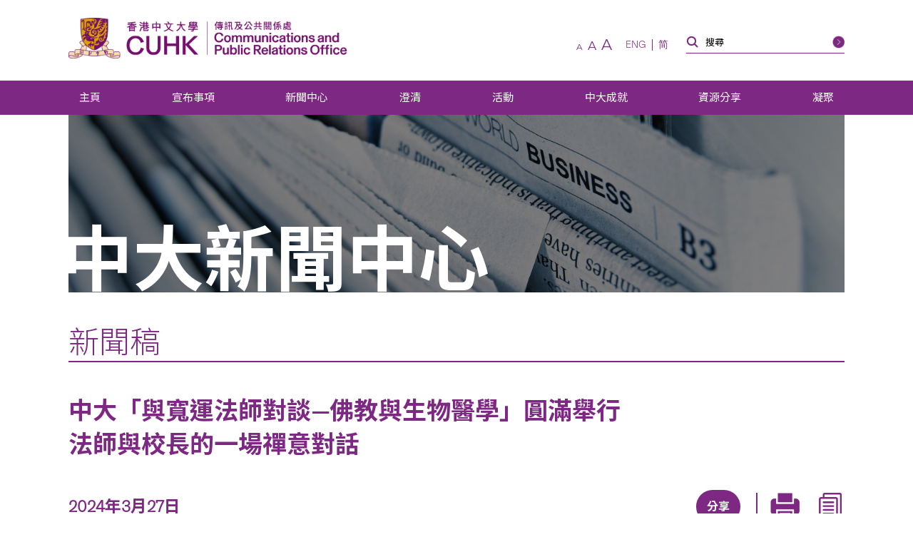

--- FILE ---
content_type: text/html; charset=UTF-8
request_url: https://www.cpr.cuhk.edu.hk/tc/press/171055/
body_size: 21394
content:
<!DOCTYPE html>
<html class="zh_TW" lang="zh" xml:lang="zh">
<head>
  <!-- Google Tag Manager -->
  <script>(function(w,d,s,l,i){w[l]=w[l]||[];w[l].push({'gtm.start':
  new Date().getTime(),event:'gtm.js'});var f=d.getElementsByTagName(s)[0],
  j=d.createElement(s),dl=l!='dataLayer'?'&l='+l:'';j.async=true;j.src=
  'https://www.googletagmanager.com/gtm.js?id='+i+dl;f.parentNode.insertBefore(j,f);
  })(window,document,'script','dataLayer','GTM-TRXVPRSC');</script>
  <!-- End Google Tag Manager -->
  <meta charset="utf-8" />
  <meta name="viewport" content="width=device-width,initial-scale=1,user-scalable=1" />
  <meta name="robots" content="index,follow" />
  <meta name="google-site-verification" content="SeOOjh20dpPjEVmWVO4KTW0LONK21bKs7Du8oyd3l_k" />
  <meta name="format-detection" content="telephone=no" />
  <title>中大「與寬運法師對談—佛教與生物醫學」圓滿舉行 法師與校長的一場禪意對話 | 香港中文大學傳訊及公共關係處</title>
  <meta property="og:image" content="https://www.cpr.cuhk.edu.hk/wp-content/uploads/newscentre/pressrelease/CYP_3158.jpg" /><meta property="og:site_name" content="中大「與寬運法師對談—佛教與生物醫學」圓滿舉行 法師與校長的一場禪意對話 | 香港中文大學傳訊及公共關係處" />
<meta property="og:title" content="中大「與寬運法師對談—佛教與生物醫學」圓滿舉行 法師與校長的一場禪意對話 | 香港中文大學傳訊及公共關係處" />
<meta property="og:url" content="https://www.cpr.cuhk.edu.hk/tc/press/171055/" />
  <meta name="description" content="香港中文大學（中大）今日在校園舉辦「與寬運法師對談—佛教與生物醫學」講座，邀得香港佛教聯合會會長、西方寺方丈寬運法師，與中大校長段崇智教授進行了一場頗具禪意的啟發性對話，探討宗教與科學之間的微妙關係。 ..." />
<meta property="og:description" content="香港中文大學（中大）今日在校園舉辦「與寬運法師對談—佛教與生物醫學」講座，邀得香港佛教聯合會會長、西方寺方丈寬運法師，與中大校長段崇智教授進行了一場頗具禪意的啟發性對話，探討宗教與科學之間的微妙關係。 ..." />
  <meta property="og:type" content="article">
<meta property="og:locale" content="zh_TW" /><meta name="twitter:title" content="中大「與寬運法師對談—佛教與生物醫學」圓滿舉行 法師與校長的一場禪意對話 | 香港中文大學傳訊及公共關係處" />
<meta name="twitter:url" content="https://www.cpr.cuhk.edu.hk" />
  <link rel="icon" href="https://www.cpr.cuhk.edu.hk/favicon.ico">
<link rel="apple-touch-icon" sizes="180x180" href="https://www.cpr.cuhk.edu.hk/wp-content/themes/customtheme/images/fav-icons/apple-touch-icon.png">
<link rel="icon" type="image/png" sizes="512x512" href="https://www.cpr.cuhk.edu.hk/wp-content/themes/customtheme/images/fav-icons/android-chrome-512x512.png">
<link rel="icon" type="image/png" sizes="192x192" href="https://www.cpr.cuhk.edu.hk/wp-content/themes/customtheme/images/fav-icons/android-chrome-192x192.png">
<link rel="icon" type="image/png" sizes="32x32" href="https://www.cpr.cuhk.edu.hk/wp-content/themes/customtheme/images/fav-icons/favicon-32x32.png">
<link rel="icon" type="image/png" sizes="16x16" href="https://www.cpr.cuhk.edu.hk/wp-content/themes/customtheme/images/fav-icons/favicon-16x16.png">  <script>siteurl="https://www.cpr.cuhk.edu.hk"; linkurl="https://www.cpr.cuhk.edu.hk/wp-admin/admin-ajax.php"; nonce="62dc064d68"; pageurl="http://www.cpr.cuhk.edu.hk/tc/press/171055/"</script>  <meta name='robots' content='max-image-preview:large' />
	<style>img:is([sizes="auto" i], [sizes^="auto," i]) { contain-intrinsic-size: 3000px 1500px }</style>
	<link rel='dns-prefetch' href='//www.googletagmanager.com' />
<link rel='dns-prefetch' href='//fonts.googleapis.com' />
<script type="text/javascript">
/* <![CDATA[ */
window._wpemojiSettings = {"baseUrl":"https:\/\/s.w.org\/images\/core\/emoji\/16.0.1\/72x72\/","ext":".png","svgUrl":"https:\/\/s.w.org\/images\/core\/emoji\/16.0.1\/svg\/","svgExt":".svg","source":{"concatemoji":"https:\/\/www.cpr.cuhk.edu.hk\/wp-includes\/js\/wp-emoji-release.min.js?ver=6.8.3"}};
/*! This file is auto-generated */
!function(s,n){var o,i,e;function c(e){try{var t={supportTests:e,timestamp:(new Date).valueOf()};sessionStorage.setItem(o,JSON.stringify(t))}catch(e){}}function p(e,t,n){e.clearRect(0,0,e.canvas.width,e.canvas.height),e.fillText(t,0,0);var t=new Uint32Array(e.getImageData(0,0,e.canvas.width,e.canvas.height).data),a=(e.clearRect(0,0,e.canvas.width,e.canvas.height),e.fillText(n,0,0),new Uint32Array(e.getImageData(0,0,e.canvas.width,e.canvas.height).data));return t.every(function(e,t){return e===a[t]})}function u(e,t){e.clearRect(0,0,e.canvas.width,e.canvas.height),e.fillText(t,0,0);for(var n=e.getImageData(16,16,1,1),a=0;a<n.data.length;a++)if(0!==n.data[a])return!1;return!0}function f(e,t,n,a){switch(t){case"flag":return n(e,"\ud83c\udff3\ufe0f\u200d\u26a7\ufe0f","\ud83c\udff3\ufe0f\u200b\u26a7\ufe0f")?!1:!n(e,"\ud83c\udde8\ud83c\uddf6","\ud83c\udde8\u200b\ud83c\uddf6")&&!n(e,"\ud83c\udff4\udb40\udc67\udb40\udc62\udb40\udc65\udb40\udc6e\udb40\udc67\udb40\udc7f","\ud83c\udff4\u200b\udb40\udc67\u200b\udb40\udc62\u200b\udb40\udc65\u200b\udb40\udc6e\u200b\udb40\udc67\u200b\udb40\udc7f");case"emoji":return!a(e,"\ud83e\udedf")}return!1}function g(e,t,n,a){var r="undefined"!=typeof WorkerGlobalScope&&self instanceof WorkerGlobalScope?new OffscreenCanvas(300,150):s.createElement("canvas"),o=r.getContext("2d",{willReadFrequently:!0}),i=(o.textBaseline="top",o.font="600 32px Arial",{});return e.forEach(function(e){i[e]=t(o,e,n,a)}),i}function t(e){var t=s.createElement("script");t.src=e,t.defer=!0,s.head.appendChild(t)}"undefined"!=typeof Promise&&(o="wpEmojiSettingsSupports",i=["flag","emoji"],n.supports={everything:!0,everythingExceptFlag:!0},e=new Promise(function(e){s.addEventListener("DOMContentLoaded",e,{once:!0})}),new Promise(function(t){var n=function(){try{var e=JSON.parse(sessionStorage.getItem(o));if("object"==typeof e&&"number"==typeof e.timestamp&&(new Date).valueOf()<e.timestamp+604800&&"object"==typeof e.supportTests)return e.supportTests}catch(e){}return null}();if(!n){if("undefined"!=typeof Worker&&"undefined"!=typeof OffscreenCanvas&&"undefined"!=typeof URL&&URL.createObjectURL&&"undefined"!=typeof Blob)try{var e="postMessage("+g.toString()+"("+[JSON.stringify(i),f.toString(),p.toString(),u.toString()].join(",")+"));",a=new Blob([e],{type:"text/javascript"}),r=new Worker(URL.createObjectURL(a),{name:"wpTestEmojiSupports"});return void(r.onmessage=function(e){c(n=e.data),r.terminate(),t(n)})}catch(e){}c(n=g(i,f,p,u))}t(n)}).then(function(e){for(var t in e)n.supports[t]=e[t],n.supports.everything=n.supports.everything&&n.supports[t],"flag"!==t&&(n.supports.everythingExceptFlag=n.supports.everythingExceptFlag&&n.supports[t]);n.supports.everythingExceptFlag=n.supports.everythingExceptFlag&&!n.supports.flag,n.DOMReady=!1,n.readyCallback=function(){n.DOMReady=!0}}).then(function(){return e}).then(function(){var e;n.supports.everything||(n.readyCallback(),(e=n.source||{}).concatemoji?t(e.concatemoji):e.wpemoji&&e.twemoji&&(t(e.twemoji),t(e.wpemoji)))}))}((window,document),window._wpemojiSettings);
/* ]]> */
</script>
<link rel='stylesheet' id='montserrat_css-css' href='https://fonts.googleapis.com/css?family=Montserrat%3A300%2C400%2C500%2C600%2C700%2C800%2C900&#038;display=swap&#038;ver=6.8.3' type='text/css' media='all' />
<link rel='stylesheet' id='tc_css-css' href='https://fonts.googleapis.com/css2?family=Noto+Sans+TC%3Awght%40300%3B400%3B700&#038;display=swap&#038;ver=6.8.3' type='text/css' media='all' />
<link rel='stylesheet' id='reset_css-css' href='https://www.cpr.cuhk.edu.hk/wp-content/themes/customtheme/css/reset.css?ver=6.8.3' type='text/css' media='all' />
<link rel='stylesheet' id='default_css-css' href='https://www.cpr.cuhk.edu.hk/wp-content/themes/customtheme/css/default.css?ver=6.8.3' type='text/css' media='all' />
<link rel='stylesheet' id='bxslider_css-css' href='https://www.cpr.cuhk.edu.hk/wp-content/themes/customtheme/css/jquery.bxslider.custom.css?ver=6.8.3' type='text/css' media='all' />
<link rel='stylesheet' id='fancybox_css-css' href='https://www.cpr.cuhk.edu.hk/wp-content/themes/customtheme/css/jquery.fancybox.min.css?ver=6.8.3' type='text/css' media='all' />
<link rel='stylesheet' id='general_css-css' href='https://www.cpr.cuhk.edu.hk/wp-content/themes/customtheme/css/general.css?ver=6.8.3' type='text/css' media='all' />
<link rel='stylesheet' id='main_css-css' href='https://www.cpr.cuhk.edu.hk/wp-content/themes/customtheme/style.css?ver=1750392508' type='text/css' media='all' />
<link rel='stylesheet' id='mobile_css-css' href='https://www.cpr.cuhk.edu.hk/wp-content/themes/customtheme/mobile.css?ver=1750392559' type='text/css' media='screen' />
<link rel='stylesheet' id='print_css-css' href='https://www.cpr.cuhk.edu.hk/wp-content/themes/customtheme/print.css?ver=1639471920' type='text/css' media='print' />
<link rel='stylesheet' id='extra_css-css' href='https://www.cpr.cuhk.edu.hk/wp-content/themes/customtheme/extra.css?ver=1733802672' type='text/css' media='all' />
<style id='wp-emoji-styles-inline-css' type='text/css'>

	img.wp-smiley, img.emoji {
		display: inline !important;
		border: none !important;
		box-shadow: none !important;
		height: 1em !important;
		width: 1em !important;
		margin: 0 0.07em !important;
		vertical-align: -0.1em !important;
		background: none !important;
		padding: 0 !important;
	}
</style>
<link rel='stylesheet' id='wp-block-library-css' href='https://www.cpr.cuhk.edu.hk/wp-includes/css/dist/block-library/style.min.css?ver=6.8.3' type='text/css' media='all' />
<style id='classic-theme-styles-inline-css' type='text/css'>
/*! This file is auto-generated */
.wp-block-button__link{color:#fff;background-color:#32373c;border-radius:9999px;box-shadow:none;text-decoration:none;padding:calc(.667em + 2px) calc(1.333em + 2px);font-size:1.125em}.wp-block-file__button{background:#32373c;color:#fff;text-decoration:none}
</style>
<style id='global-styles-inline-css' type='text/css'>
:root{--wp--preset--aspect-ratio--square: 1;--wp--preset--aspect-ratio--4-3: 4/3;--wp--preset--aspect-ratio--3-4: 3/4;--wp--preset--aspect-ratio--3-2: 3/2;--wp--preset--aspect-ratio--2-3: 2/3;--wp--preset--aspect-ratio--16-9: 16/9;--wp--preset--aspect-ratio--9-16: 9/16;--wp--preset--color--black: #000000;--wp--preset--color--cyan-bluish-gray: #abb8c3;--wp--preset--color--white: #ffffff;--wp--preset--color--pale-pink: #f78da7;--wp--preset--color--vivid-red: #cf2e2e;--wp--preset--color--luminous-vivid-orange: #ff6900;--wp--preset--color--luminous-vivid-amber: #fcb900;--wp--preset--color--light-green-cyan: #7bdcb5;--wp--preset--color--vivid-green-cyan: #00d084;--wp--preset--color--pale-cyan-blue: #8ed1fc;--wp--preset--color--vivid-cyan-blue: #0693e3;--wp--preset--color--vivid-purple: #9b51e0;--wp--preset--gradient--vivid-cyan-blue-to-vivid-purple: linear-gradient(135deg,rgba(6,147,227,1) 0%,rgb(155,81,224) 100%);--wp--preset--gradient--light-green-cyan-to-vivid-green-cyan: linear-gradient(135deg,rgb(122,220,180) 0%,rgb(0,208,130) 100%);--wp--preset--gradient--luminous-vivid-amber-to-luminous-vivid-orange: linear-gradient(135deg,rgba(252,185,0,1) 0%,rgba(255,105,0,1) 100%);--wp--preset--gradient--luminous-vivid-orange-to-vivid-red: linear-gradient(135deg,rgba(255,105,0,1) 0%,rgb(207,46,46) 100%);--wp--preset--gradient--very-light-gray-to-cyan-bluish-gray: linear-gradient(135deg,rgb(238,238,238) 0%,rgb(169,184,195) 100%);--wp--preset--gradient--cool-to-warm-spectrum: linear-gradient(135deg,rgb(74,234,220) 0%,rgb(151,120,209) 20%,rgb(207,42,186) 40%,rgb(238,44,130) 60%,rgb(251,105,98) 80%,rgb(254,248,76) 100%);--wp--preset--gradient--blush-light-purple: linear-gradient(135deg,rgb(255,206,236) 0%,rgb(152,150,240) 100%);--wp--preset--gradient--blush-bordeaux: linear-gradient(135deg,rgb(254,205,165) 0%,rgb(254,45,45) 50%,rgb(107,0,62) 100%);--wp--preset--gradient--luminous-dusk: linear-gradient(135deg,rgb(255,203,112) 0%,rgb(199,81,192) 50%,rgb(65,88,208) 100%);--wp--preset--gradient--pale-ocean: linear-gradient(135deg,rgb(255,245,203) 0%,rgb(182,227,212) 50%,rgb(51,167,181) 100%);--wp--preset--gradient--electric-grass: linear-gradient(135deg,rgb(202,248,128) 0%,rgb(113,206,126) 100%);--wp--preset--gradient--midnight: linear-gradient(135deg,rgb(2,3,129) 0%,rgb(40,116,252) 100%);--wp--preset--font-size--small: 13px;--wp--preset--font-size--medium: 20px;--wp--preset--font-size--large: 36px;--wp--preset--font-size--x-large: 42px;--wp--preset--spacing--20: 0.44rem;--wp--preset--spacing--30: 0.67rem;--wp--preset--spacing--40: 1rem;--wp--preset--spacing--50: 1.5rem;--wp--preset--spacing--60: 2.25rem;--wp--preset--spacing--70: 3.38rem;--wp--preset--spacing--80: 5.06rem;--wp--preset--shadow--natural: 6px 6px 9px rgba(0, 0, 0, 0.2);--wp--preset--shadow--deep: 12px 12px 50px rgba(0, 0, 0, 0.4);--wp--preset--shadow--sharp: 6px 6px 0px rgba(0, 0, 0, 0.2);--wp--preset--shadow--outlined: 6px 6px 0px -3px rgba(255, 255, 255, 1), 6px 6px rgba(0, 0, 0, 1);--wp--preset--shadow--crisp: 6px 6px 0px rgba(0, 0, 0, 1);}:where(.is-layout-flex){gap: 0.5em;}:where(.is-layout-grid){gap: 0.5em;}body .is-layout-flex{display: flex;}.is-layout-flex{flex-wrap: wrap;align-items: center;}.is-layout-flex > :is(*, div){margin: 0;}body .is-layout-grid{display: grid;}.is-layout-grid > :is(*, div){margin: 0;}:where(.wp-block-columns.is-layout-flex){gap: 2em;}:where(.wp-block-columns.is-layout-grid){gap: 2em;}:where(.wp-block-post-template.is-layout-flex){gap: 1.25em;}:where(.wp-block-post-template.is-layout-grid){gap: 1.25em;}.has-black-color{color: var(--wp--preset--color--black) !important;}.has-cyan-bluish-gray-color{color: var(--wp--preset--color--cyan-bluish-gray) !important;}.has-white-color{color: var(--wp--preset--color--white) !important;}.has-pale-pink-color{color: var(--wp--preset--color--pale-pink) !important;}.has-vivid-red-color{color: var(--wp--preset--color--vivid-red) !important;}.has-luminous-vivid-orange-color{color: var(--wp--preset--color--luminous-vivid-orange) !important;}.has-luminous-vivid-amber-color{color: var(--wp--preset--color--luminous-vivid-amber) !important;}.has-light-green-cyan-color{color: var(--wp--preset--color--light-green-cyan) !important;}.has-vivid-green-cyan-color{color: var(--wp--preset--color--vivid-green-cyan) !important;}.has-pale-cyan-blue-color{color: var(--wp--preset--color--pale-cyan-blue) !important;}.has-vivid-cyan-blue-color{color: var(--wp--preset--color--vivid-cyan-blue) !important;}.has-vivid-purple-color{color: var(--wp--preset--color--vivid-purple) !important;}.has-black-background-color{background-color: var(--wp--preset--color--black) !important;}.has-cyan-bluish-gray-background-color{background-color: var(--wp--preset--color--cyan-bluish-gray) !important;}.has-white-background-color{background-color: var(--wp--preset--color--white) !important;}.has-pale-pink-background-color{background-color: var(--wp--preset--color--pale-pink) !important;}.has-vivid-red-background-color{background-color: var(--wp--preset--color--vivid-red) !important;}.has-luminous-vivid-orange-background-color{background-color: var(--wp--preset--color--luminous-vivid-orange) !important;}.has-luminous-vivid-amber-background-color{background-color: var(--wp--preset--color--luminous-vivid-amber) !important;}.has-light-green-cyan-background-color{background-color: var(--wp--preset--color--light-green-cyan) !important;}.has-vivid-green-cyan-background-color{background-color: var(--wp--preset--color--vivid-green-cyan) !important;}.has-pale-cyan-blue-background-color{background-color: var(--wp--preset--color--pale-cyan-blue) !important;}.has-vivid-cyan-blue-background-color{background-color: var(--wp--preset--color--vivid-cyan-blue) !important;}.has-vivid-purple-background-color{background-color: var(--wp--preset--color--vivid-purple) !important;}.has-black-border-color{border-color: var(--wp--preset--color--black) !important;}.has-cyan-bluish-gray-border-color{border-color: var(--wp--preset--color--cyan-bluish-gray) !important;}.has-white-border-color{border-color: var(--wp--preset--color--white) !important;}.has-pale-pink-border-color{border-color: var(--wp--preset--color--pale-pink) !important;}.has-vivid-red-border-color{border-color: var(--wp--preset--color--vivid-red) !important;}.has-luminous-vivid-orange-border-color{border-color: var(--wp--preset--color--luminous-vivid-orange) !important;}.has-luminous-vivid-amber-border-color{border-color: var(--wp--preset--color--luminous-vivid-amber) !important;}.has-light-green-cyan-border-color{border-color: var(--wp--preset--color--light-green-cyan) !important;}.has-vivid-green-cyan-border-color{border-color: var(--wp--preset--color--vivid-green-cyan) !important;}.has-pale-cyan-blue-border-color{border-color: var(--wp--preset--color--pale-cyan-blue) !important;}.has-vivid-cyan-blue-border-color{border-color: var(--wp--preset--color--vivid-cyan-blue) !important;}.has-vivid-purple-border-color{border-color: var(--wp--preset--color--vivid-purple) !important;}.has-vivid-cyan-blue-to-vivid-purple-gradient-background{background: var(--wp--preset--gradient--vivid-cyan-blue-to-vivid-purple) !important;}.has-light-green-cyan-to-vivid-green-cyan-gradient-background{background: var(--wp--preset--gradient--light-green-cyan-to-vivid-green-cyan) !important;}.has-luminous-vivid-amber-to-luminous-vivid-orange-gradient-background{background: var(--wp--preset--gradient--luminous-vivid-amber-to-luminous-vivid-orange) !important;}.has-luminous-vivid-orange-to-vivid-red-gradient-background{background: var(--wp--preset--gradient--luminous-vivid-orange-to-vivid-red) !important;}.has-very-light-gray-to-cyan-bluish-gray-gradient-background{background: var(--wp--preset--gradient--very-light-gray-to-cyan-bluish-gray) !important;}.has-cool-to-warm-spectrum-gradient-background{background: var(--wp--preset--gradient--cool-to-warm-spectrum) !important;}.has-blush-light-purple-gradient-background{background: var(--wp--preset--gradient--blush-light-purple) !important;}.has-blush-bordeaux-gradient-background{background: var(--wp--preset--gradient--blush-bordeaux) !important;}.has-luminous-dusk-gradient-background{background: var(--wp--preset--gradient--luminous-dusk) !important;}.has-pale-ocean-gradient-background{background: var(--wp--preset--gradient--pale-ocean) !important;}.has-electric-grass-gradient-background{background: var(--wp--preset--gradient--electric-grass) !important;}.has-midnight-gradient-background{background: var(--wp--preset--gradient--midnight) !important;}.has-small-font-size{font-size: var(--wp--preset--font-size--small) !important;}.has-medium-font-size{font-size: var(--wp--preset--font-size--medium) !important;}.has-large-font-size{font-size: var(--wp--preset--font-size--large) !important;}.has-x-large-font-size{font-size: var(--wp--preset--font-size--x-large) !important;}
:where(.wp-block-post-template.is-layout-flex){gap: 1.25em;}:where(.wp-block-post-template.is-layout-grid){gap: 1.25em;}
:where(.wp-block-columns.is-layout-flex){gap: 2em;}:where(.wp-block-columns.is-layout-grid){gap: 2em;}
:root :where(.wp-block-pullquote){font-size: 1.5em;line-height: 1.6;}
</style>
<link rel='stylesheet' id='contact-form-7-css' href='https://www.cpr.cuhk.edu.hk/wp-content/plugins/contact-form-7/includes/css/styles.css?ver=6.1' type='text/css' media='all' />
<style id='contact-form-7-inline-css' type='text/css'>
.wpcf7 .wpcf7-recaptcha iframe {margin-bottom: 0;}.wpcf7 .wpcf7-recaptcha[data-align="center"] > div {margin: 0 auto;}.wpcf7 .wpcf7-recaptcha[data-align="right"] > div {margin: 0 0 0 auto;}
</style>
<link rel='stylesheet' id='page-list-style-css' href='https://www.cpr.cuhk.edu.hk/wp-content/plugins/page-list/css/page-list.css?ver=5.7' type='text/css' media='all' />
<link rel='stylesheet' id='UserAccessManagerLoginForm-css' href='https://www.cpr.cuhk.edu.hk/wp-content/plugins/user-access-manager/assets/css/uamLoginForm.css?ver=2.2.25' type='text/css' media='screen' />
<style id='akismet-widget-style-inline-css' type='text/css'>

			.a-stats {
				--akismet-color-mid-green: #357b49;
				--akismet-color-white: #fff;
				--akismet-color-light-grey: #f6f7f7;

				max-width: 350px;
				width: auto;
			}

			.a-stats * {
				all: unset;
				box-sizing: border-box;
			}

			.a-stats strong {
				font-weight: 600;
			}

			.a-stats a.a-stats__link,
			.a-stats a.a-stats__link:visited,
			.a-stats a.a-stats__link:active {
				background: var(--akismet-color-mid-green);
				border: none;
				box-shadow: none;
				border-radius: 8px;
				color: var(--akismet-color-white);
				cursor: pointer;
				display: block;
				font-family: -apple-system, BlinkMacSystemFont, 'Segoe UI', 'Roboto', 'Oxygen-Sans', 'Ubuntu', 'Cantarell', 'Helvetica Neue', sans-serif;
				font-weight: 500;
				padding: 12px;
				text-align: center;
				text-decoration: none;
				transition: all 0.2s ease;
			}

			/* Extra specificity to deal with TwentyTwentyOne focus style */
			.widget .a-stats a.a-stats__link:focus {
				background: var(--akismet-color-mid-green);
				color: var(--akismet-color-white);
				text-decoration: none;
			}

			.a-stats a.a-stats__link:hover {
				filter: brightness(110%);
				box-shadow: 0 4px 12px rgba(0, 0, 0, 0.06), 0 0 2px rgba(0, 0, 0, 0.16);
			}

			.a-stats .count {
				color: var(--akismet-color-white);
				display: block;
				font-size: 1.5em;
				line-height: 1.4;
				padding: 0 13px;
				white-space: nowrap;
			}
		
</style>
<link rel='stylesheet' id='heateor_sss_frontend_css-css' href='https://www.cpr.cuhk.edu.hk/wp-content/plugins/sassy-social-share/public/css/sassy-social-share-public.css?ver=3.3.76' type='text/css' media='all' />
<style id='heateor_sss_frontend_css-inline-css' type='text/css'>
.heateor_sss_button_instagram span.heateor_sss_svg,a.heateor_sss_instagram span.heateor_sss_svg{background:radial-gradient(circle at 30% 107%,#fdf497 0,#fdf497 5%,#fd5949 45%,#d6249f 60%,#285aeb 90%)}div.heateor_sss_horizontal_sharing a.heateor_sss_button_instagram span{background:#6e1e6f;!important;}div.heateor_sss_standard_follow_icons_container a.heateor_sss_button_instagram span{background:#6e1e6f;}div.heateor_sss_vertical_sharing  a.heateor_sss_button_instagram span{background:#6e1e6f;!important;}div.heateor_sss_floating_follow_icons_container a.heateor_sss_button_instagram span{background:#6e1e6f;}.heateor_sss_horizontal_sharing .heateor_sss_svg,.heateor_sss_standard_follow_icons_container .heateor_sss_svg{background-color:#6e1e6f;!important;background:#6e1e6f;!important;color:#fff;border-width:0px;border-style:solid;border-color:transparent}.heateor_sss_horizontal_sharing .heateorSssTCBackground{color:#666}.heateor_sss_horizontal_sharing span.heateor_sss_svg:hover,.heateor_sss_standard_follow_icons_container span.heateor_sss_svg:hover{border-color:transparent;}.heateor_sss_vertical_sharing span.heateor_sss_svg,.heateor_sss_floating_follow_icons_container span.heateor_sss_svg{background-color:#6e1e6f;!important;background:#6e1e6f;!important;color:#fff;border-width:0px;border-style:solid;border-color:transparent;}.heateor_sss_vertical_sharing .heateorSssTCBackground{color:#666;}.heateor_sss_vertical_sharing span.heateor_sss_svg:hover,.heateor_sss_floating_follow_icons_container span.heateor_sss_svg:hover{border-color:transparent;}@media screen and (max-width:783px) {.heateor_sss_vertical_sharing{display:none!important}}div.heateor_sss_mobile_footer{display:none;}@media screen and (max-width:783px){div.heateor_sss_bottom_sharing .heateorSssTCBackground{background-color:white}div.heateor_sss_bottom_sharing{width:100%!important;left:0!important;}div.heateor_sss_bottom_sharing a{width:12.5% !important;}div.heateor_sss_bottom_sharing .heateor_sss_svg{width: 100% !important;}div.heateor_sss_bottom_sharing div.heateorSssTotalShareCount{font-size:1em!important;line-height:29.4px!important}div.heateor_sss_bottom_sharing div.heateorSssTotalShareText{font-size:.7em!important;line-height:0px!important}div.heateor_sss_mobile_footer{display:block;height:42px;}.heateor_sss_bottom_sharing{padding:0!important;display:block!important;width:auto!important;bottom:-2px!important;top: auto!important;}.heateor_sss_bottom_sharing .heateor_sss_square_count{line-height:inherit;}.heateor_sss_bottom_sharing .heateorSssSharingArrow{display:none;}.heateor_sss_bottom_sharing .heateorSssTCBackground{margin-right:1.1em!important}}div.heateor_sss_sharing_title{text-align:center}div.heateor_sss_sharing_ul{width:100%;text-align:center;}div.heateor_sss_horizontal_sharing div.heateor_sss_sharing_ul a{float:none!important;display:inline-block;}
</style>
<link rel='stylesheet' id='cf7cf-style-css' href='https://www.cpr.cuhk.edu.hk/wp-content/plugins/cf7-conditional-fields/style.css?ver=2.6' type='text/css' media='all' />
<script type="text/javascript" src="https://www.cpr.cuhk.edu.hk/wp-includes/js/jquery/jquery.min.js?ver=3.7.1" id="jquery-core-js"></script>
<script type="text/javascript" src="https://www.cpr.cuhk.edu.hk/wp-includes/js/jquery/jquery-migrate.min.js?ver=3.4.1" id="jquery-migrate-js"></script>

<!-- Google tag (gtag.js) snippet added by Site Kit -->

<!-- Google Analytics snippet added by Site Kit -->
<script type="text/javascript" src="https://www.googletagmanager.com/gtag/js?id=GT-TQTHKZ9" id="google_gtagjs-js" async></script>
<script type="text/javascript" id="google_gtagjs-js-after">
/* <![CDATA[ */
window.dataLayer = window.dataLayer || [];function gtag(){dataLayer.push(arguments);}
gtag("set","linker",{"domains":["www.cpr.cuhk.edu.hk"]});
gtag("js", new Date());
gtag("set", "developer_id.dZTNiMT", true);
gtag("config", "GT-TQTHKZ9");
 window._googlesitekit = window._googlesitekit || {}; window._googlesitekit.throttledEvents = []; window._googlesitekit.gtagEvent = (name, data) => { var key = JSON.stringify( { name, data } ); if ( !! window._googlesitekit.throttledEvents[ key ] ) { return; } window._googlesitekit.throttledEvents[ key ] = true; setTimeout( () => { delete window._googlesitekit.throttledEvents[ key ]; }, 5 ); gtag( "event", name, { ...data, event_source: "site-kit" } ); }; 
/* ]]> */
</script>

<!-- End Google tag (gtag.js) snippet added by Site Kit -->
<link rel="https://api.w.org/" href="https://www.cpr.cuhk.edu.hk/tc/wp-json/" /><link rel="alternate" title="JSON" type="application/json" href="https://www.cpr.cuhk.edu.hk/tc/wp-json/wp/v2/press/171055" /><link rel="EditURI" type="application/rsd+xml" title="RSD" href="https://www.cpr.cuhk.edu.hk/xmlrpc.php?rsd" />

<link rel="canonical" href="https://www.cpr.cuhk.edu.hk/tc/press/171055/" />
<link rel='shortlink' href='https://www.cpr.cuhk.edu.hk/tc/?p=171055' />
<link rel="alternate" title="oEmbed (JSON)" type="application/json+oembed" href="https://www.cpr.cuhk.edu.hk/tc/wp-json/oembed/1.0/embed?url=https%3A%2F%2Fwww.cpr.cuhk.edu.hk%2Ftc%2Fpress%2F171055%2F" />
<link rel="alternate" title="oEmbed (XML)" type="text/xml+oembed" href="https://www.cpr.cuhk.edu.hk/tc/wp-json/oembed/1.0/embed?url=https%3A%2F%2Fwww.cpr.cuhk.edu.hk%2Ftc%2Fpress%2F171055%2F&#038;format=xml" />
<meta name="generator" content="Site Kit by Google 1.156.0" /><script type="text/javascript">
	window._se_plugin_version = '8.2';
</script>
<style>
.qtranxs_flag_tc {background-image: url(https://www.cpr.cuhk.edu.hk/wp-content/plugins/qtranslate-xt-master/flags/hk.png); background-repeat: no-repeat;}
.qtranxs_flag_en {background-image: url(https://www.cpr.cuhk.edu.hk/wp-content/plugins/qtranslate-xt-master/flags/gb.png); background-repeat: no-repeat;}
.qtranxs_flag_sc {background-image: url(https://www.cpr.cuhk.edu.hk/wp-content/plugins/qtranslate-xt-master/flags/cn.png); background-repeat: no-repeat;}
</style>
<link hreflang="tc" href="https://www.cpr.cuhk.edu.hk/tc/press/171055/" rel="alternate" />
<link hreflang="en" href="https://www.cpr.cuhk.edu.hk/en/press/171055/" rel="alternate" />
<link hreflang="sc" href="https://www.cpr.cuhk.edu.hk/sc/press/171055/" rel="alternate" />
<link hreflang="x-default" href="https://www.cpr.cuhk.edu.hk/en/press/171055/" rel="alternate" />
<meta name="generator" content="qTranslate-XT 3.16.0.dev.0" />
<meta name="google-site-verification" content="0CgtTGr5GyJJ3QdYK_GmJGTrOKjnL6nes7GOT62oYPk">  <!-- Meta Pixel Code -->
    <script>
    !function(f,b,e,v,n,t,s)
    {if(f.fbq)return;n=f.fbq=function(){n.callMethod?
    n.callMethod.apply(n,arguments):n.queue.push(arguments)};
    if(!f._fbq)f._fbq=n;n.push=n;n.loaded=!0;n.version='2.0';
    n.queue=[];t=b.createElement(e);t.async=!0;
    t.src=v;s=b.getElementsByTagName(e)[0];
    s.parentNode.insertBefore(t,s)}(window, document,'script',
    'https://connect.facebook.net/en_US/fbevents.js');
    fbq('init', '952502519294408');
    fbq('track', 'PageView');
    </script>
    <noscript><img height="1" width="1" style="display:none"
    src="https://www.facebook.com/tr?id=952502519294408&ev=PageView&noscript=1"
    /></noscript>
  <!-- End Meta Pixel Code -->
</head>

<body class="wp-singular press-template-default single single-press postid-171055 wp-theme-customtheme locale-zh-tw">
  <!-- Google Tag Manager (noscript) -->
  <noscript><iframe src="https://www.googletagmanager.com/ns.html?id=GTM-TRXVPRSC" height="0" width="0" style="display:none;visibility:hidden"></iframe></noscript>
  <!-- End Google Tag Manager (noscript) -->
  <div class="main-menu-mask"></div>
  <div class="container">
    
    
    <div class="header">
      <a title="跳到內容" class="skip-link" href="#main">跳到內容</a>
      <div class="header-mask"></div>
      <div class="header-top">
        <div class="header-top-wrapper wrapper">
          <div class="header-top-left test">
            <a title="香港中文大學" class="header-logo-1" href="https://www.cuhk.edu.hk/chinese/index.html"><img src="https://www.cpr.cuhk.edu.hk/wp-content/uploads/logoR_CUHK-1.png" alt="香港中文大學" /></a>			                 
            <a title="https://www.cpr.cuhk.edu.hk/" class="header-logo-2" href="https://www.cpr.cuhk.edu.hk/"><img src="https://www.cpr.cuhk.edu.hk/wp-content/uploads/icons/logoR_CPRO.png" alt="https://www.cpr.cuhk.edu.hk/" /></a>          </div>
          <div class="header-top-right">
          <div class="main-menu-button">
                                            <div class="main-menu-button-inner">
                                                <span></span>
                                                <span></span>
                                                <span></span>
                                            </div>
                                        </div>
            <div class="header-corner">
                              <div class="header-social-icons social-icons">
                                                            <a title="Facebook" class="social-icon" href="https://www.facebook.com/CUHKofficial" style="background-image:url(https://www.cpr.cuhk.edu.hk/wp-content/uploads/icons/facebook.png);"><span class="description">Facebook</span></a>
                                                                                <a title="Instagram" class="social-icon" href="https://www.instagram.com/thechineseuniversityofhongkong/" style="background-image:url(https://www.cpr.cuhk.edu.hk/wp-content/uploads/icons/instagram.png);"><span class="description">Instagram</span></a>
                                                                                <a title="Linkedin" class="social-icon" href="https://www.linkedin.com/school/the-chinese-university-of-hong-kong" style="background-image:url(https://www.cpr.cuhk.edu.hk/wp-content/uploads/icons/linkedin.png);"><span class="description">Linkedin</span></a>
                                                                                <a title="Twitter" class="social-icon" href="https://twitter.com/CUHKofficial" style="background-image:url(https://www.cpr.cuhk.edu.hk/wp-content/uploads/icons/twitter.png);"><span class="description">Twitter</span></a>
                                                                                <a title="Youtube" class="social-icon" href="https://www.youtube.com/user/CUHKchannel" style="background-image:url(https://www.cpr.cuhk.edu.hk/wp-content/uploads/icons/youtube.png);"><span class="description">Youtube</span></a>
                                                                                <a title="WeChat" class="social-icon qrcode" style="background-image:url(https://www.cpr.cuhk.edu.hk/wp-content/uploads/wechat.png);"><span class="description">Wechat</span><img src="https://www.cpr.cuhk.edu.hk/wp-content/uploads/wechat_CUHKofficial.png" alt="qrcode"></a>
                                                                                <a title="Weibo" class="social-icon" href="https://www.weibo.com/cuhkofficial" style="background-image:url(https://www.cpr.cuhk.edu.hk/wp-content/uploads/socialmedia/weibo.png);"><span class="description">Weibo</span></a>
                                                                                <a title="Xiaohongshu" class="social-icon" href="https://www.xiaohongshu.com/user/profile/64f6cdad00000000020110c9" style="background-image:url(https://www.cpr.cuhk.edu.hk/wp-content/uploads/socialmedia/xiaohongshu.png);"><span class="description">Xiaohongshu</span></a>
                                                      </div>
                            <div class="header-fontsize-switcher">
                <button title="較小字體" aria-label="較小字體" class="fontsize-switch small" data-size="small"><span>A</span></button>
                <button title="預設字體" aria-label="預設字體" class="fontsize-switch medium" data-size="medium"><span>A</span></button>
                <button title="較大字體" aria-label="較大字體" class="fontsize-switch large" data-size="large"><span>A</span></button>
              </div>
              <div class="header-language-switcher">
                <div class="widget widget-language-switcher-desktop">
<ul class="language-chooser language-chooser-text qtranxs_language_chooser" id="qtranslate-7-chooser">
<li class="lang-tc active"><a href="https://www.cpr.cuhk.edu.hk/tc/press/171055/" title="繁 (tc)" class="qtranxs_text qtranxs_text_tc"><span>繁</span></a></li>
<li class="lang-en"><a href="https://www.cpr.cuhk.edu.hk/en/press/171055/" title="ENG (en)" class="qtranxs_text qtranxs_text_en"><span>ENG</span></a></li>
<li class="lang-sc"><a href="https://www.cpr.cuhk.edu.hk/sc/press/171055/" title="简 (sc)" class="qtranxs_text qtranxs_text_sc"><span>简</span></a></li>
</ul><div class="qtranxs_widget_end"></div>
</div>              </div>
              <div class="header-search">
                <form class="search-form" method="get" id="searchform-1" action="https://www.cpr.cuhk.edu.hk">
                  <label for="search-1"><span>Search</span></label>
                  <input id="search-1" class="header-search-text" type="search" value="" placeholder="搜尋" name="s" />
                  <input class="header-search-submit" type="submit" value="搜尋" />
                </form>
              </div>
            </div>
          </div>
        </div>
      </div><!-- header-top -->
      <div class="header-bottom">
        <div class="header-bottom-wrapper wrapper">
          <div class="main-menu-container">
            <div class="main-menu-top">
              <div class="main-menu-corner">
                                  <div class="header-social-icons social-icons">
                                                                  <a title="Facebook" class="social-icon" href="https://www.facebook.com/CUHKofficial" style="background-image:url(https://www.cpr.cuhk.edu.hk/wp-content/uploads/icons/facebook.png);"><span class="description">Facebook</span></a>
                                                                                        <a title="Instagram" class="social-icon" href="https://www.instagram.com/thechineseuniversityofhongkong/" style="background-image:url(https://www.cpr.cuhk.edu.hk/wp-content/uploads/icons/instagram.png);"><span class="description">Instagram</span></a>
                                                                                        <a title="Linkedin" class="social-icon" href="https://www.linkedin.com/school/the-chinese-university-of-hong-kong" style="background-image:url(https://www.cpr.cuhk.edu.hk/wp-content/uploads/icons/linkedin.png);"><span class="description">Linkedin</span></a>
                                                                                        <a title="Twitter" class="social-icon" href="https://twitter.com/CUHKofficial" style="background-image:url(https://www.cpr.cuhk.edu.hk/wp-content/uploads/icons/twitter.png);"><span class="description">Twitter</span></a>
                                                                                        <a title="Youtube" class="social-icon" href="https://www.youtube.com/user/CUHKchannel" style="background-image:url(https://www.cpr.cuhk.edu.hk/wp-content/uploads/icons/youtube.png);"><span class="description">Youtube</span></a>
                                                                                        <a title="WeChat" class="social-icon qrcode" href="" style="background-image:url(https://www.cpr.cuhk.edu.hk/wp-content/uploads/wechat.png);"><span class="description">Wechat</span><img src="https://www.cpr.cuhk.edu.hk/wp-content/uploads/wechat_CUHKofficial.png" alt="qrcode"></a>
                                                                                        <a title="Weibo" class="social-icon" href="https://www.weibo.com/cuhkofficial" style="background-image:url(https://www.cpr.cuhk.edu.hk/wp-content/uploads/socialmedia/weibo.png);"><span class="description">Weibo</span></a>
                                                                                        <a title="Xiaohongshu" class="social-icon" href="https://www.xiaohongshu.com/user/profile/64f6cdad00000000020110c9" style="background-image:url(https://www.cpr.cuhk.edu.hk/wp-content/uploads/socialmedia/xiaohongshu.png);"><span class="description">Xiaohongshu</span></a>
                                                            </div>
                                <div class="header-fontsize-switcher">
                  <a title="較小字體" class="fontsize-switch small" data-size="small"><span>A</span></a>
                  <a title="預設字體" class="fontsize-switch medium" data-size="medium"><span>A</span></a>
                  <a title="較大字體" class="fontsize-switch large" data-size="large"><span>A</span></a>
                </div>
                <div class="header-language-switcher">
                  <div class="widget widget-language-switcher-mobile">
<ul class="language-chooser language-chooser-text qtranxs_language_chooser" id="qtranslate-8-chooser">
<li class="lang-tc active"><a href="https://www.cpr.cuhk.edu.hk/tc/press/171055/" title="繁 (tc)" class="qtranxs_text qtranxs_text_tc"><span>繁</span></a></li>
<li class="lang-en"><a href="https://www.cpr.cuhk.edu.hk/en/press/171055/" title="ENG (en)" class="qtranxs_text qtranxs_text_en"><span>ENG</span></a></li>
<li class="lang-sc"><a href="https://www.cpr.cuhk.edu.hk/sc/press/171055/" title="简 (sc)" class="qtranxs_text qtranxs_text_sc"><span>简</span></a></li>
</ul><div class="qtranxs_widget_end"></div>
</div>                </div>
                <div class="header-search">
                  <form class="search-form" method="get" id="searchform" action="https://www.cpr.cuhk.edu.hk">
                    <label for="search-mb"><span>Search</span></label>
                    <input id="search-mb" class="header-search-text" type="search" value="" placeholder="搜尋" name="s" />
                    <input class="header-search-submit" type="submit" value="搜尋" />
                  </form>
                </div>
              </div>
            </div>
            <div class="main-menu">
              <ul id="menu-main-menu" class="menu"><li id="menu-item-2579" class="menu-item menu-item-type-post_type menu-item-object-page menu-item-home menu-item-has-children menu-item-2579"><a href="https://www.cpr.cuhk.edu.hk/tc/">主頁</a>
<ul class="sub-menu">
	<li id="menu-item-2580" class="menu-item menu-item-type-post_type menu-item-object-page menu-item-2580"><a href="https://www.cpr.cuhk.edu.hk/tc/home/about-cpro/">關於我們</a></li>
</ul>
</li>
<li id="menu-item-2581" class="menu-item menu-item-type-post_type menu-item-object-page menu-item-2581"><a href="https://www.cpr.cuhk.edu.hk/tc/announcements/">宣布事項</a></li>
<li id="menu-item-2582" class="menu-item menu-item-type-post_type menu-item-object-page menu-item-has-children menu-item-2582"><a href="https://www.cpr.cuhk.edu.hk/tc/news-centre/">新聞中心</a>
<ul class="sub-menu">
	<li id="menu-item-2583" class="menu-item menu-item-type-post_type menu-item-object-page menu-item-2583"><a href="https://www.cpr.cuhk.edu.hk/tc/news-centre/press-releases/">新聞稿-中大</a></li>
	<li id="menu-item-133559" class="menu-item menu-item-type-custom menu-item-object-custom menu-item-133559"><a href="https://www.cuhk.edu.cn/zh-hans/article-search">新聞稿-中大（深圳）</a></li>
	<li id="menu-item-216710" class="menu-item menu-item-type-custom menu-item-object-custom menu-item-216710"><a href="https://cuhkintouch.cpr.cuhk.edu.hk/">CUHK in Touch</a></li>
	<li id="menu-item-2584" class="menu-item menu-item-type-post_type menu-item-object-page menu-item-2584"><a href="https://www.cpr.cuhk.edu.hk/tc/news-centre/in-the-news/">傳媒報道</a></li>
	<li id="menu-item-2585" class="menu-item menu-item-type-post_type menu-item-object-page menu-item-2585"><a href="https://www.cpr.cuhk.edu.hk/tc/news-centre/experts-list/">專家名錄</a></li>
	<li id="menu-item-216709" class="menu-item menu-item-type-post_type menu-item-object-page menu-item-216709"><a href="https://www.cpr.cuhk.edu.hk/tc/news-centre/request-for-publicity/">宣傳申請 (僅限中大職員)</a></li>
</ul>
</li>
<li id="menu-item-87122" class="menu-item menu-item-type-post_type menu-item-object-page menu-item-87122"><a href="https://www.cpr.cuhk.edu.hk/tc/clarifications/">澄清</a></li>
<li id="menu-item-2586" class="menu-item menu-item-type-post_type menu-item-object-page menu-item-has-children menu-item-2586"><a href="https://www.cpr.cuhk.edu.hk/tc/events/">活動</a>
<ul class="sub-menu">
	<li id="menu-item-2587" class="menu-item menu-item-type-post_type menu-item-object-page menu-item-2587"><a href="https://www.cpr.cuhk.edu.hk/tc/events/event-list/">活動列表</a></li>
</ul>
</li>
<li id="menu-item-86733" class="menu-item menu-item-type-post_type menu-item-object-page menu-item-has-children menu-item-86733"><a href="https://www.cpr.cuhk.edu.hk/tc/achievements/">中大成就</a>
<ul class="sub-menu">
	<li id="menu-item-112781" class="menu-item menu-item-type-post_type menu-item-object-page menu-item-112781"><a href="https://www.cpr.cuhk.edu.hk/tc/achievements/yearly-report/">周年報告</a></li>
	<li id="menu-item-112783" class="menu-item menu-item-type-post_type menu-item-object-page menu-item-112783"><a href="https://www.cpr.cuhk.edu.hk/tc/achievements/features/">專題訪問</a></li>
</ul>
</li>
<li id="menu-item-2589" class="menu-item menu-item-type-post_type menu-item-object-page menu-item-has-children menu-item-2589"><a href="https://www.cpr.cuhk.edu.hk/tc/resources/">資源分享</a>
<ul class="sub-menu">
	<li id="menu-item-216823" class="menu-item menu-item-type-custom menu-item-object-custom menu-item-216823"><a href="https://cuhk.hk/visuals">相片</a></li>
	<li id="menu-item-228952" class="menu-item menu-item-type-custom menu-item-object-custom menu-item-228952"><a href="https://www.cuhk.edu.hk/chinese/sticker/tc/">貼圖</a></li>
	<li id="menu-item-216824" class="menu-item menu-item-type-custom menu-item-object-custom menu-item-216824"><a href="https://www.youtube.com/user/CUHKchannel">影片</a></li>
	<li id="menu-item-2591" class="menu-item menu-item-type-post_type menu-item-object-page menu-item-2591"><a href="https://www.cpr.cuhk.edu.hk/tc/resources/souvenirs/">紀念品</a></li>
	<li id="menu-item-145379" class="menu-item menu-item-type-custom menu-item-object-custom menu-item-145379"><a href="https://www.iso.cuhk.edu.hk/chinese/">刊物</a></li>
	<li id="menu-item-225814" class="menu-item menu-item-type-custom menu-item-object-custom menu-item-225814"><a href="https://marketing.cpr.cuhk.edu.hk/portal">形象宣傳平台</a></li>
</ul>
</li>
<li id="menu-item-2594" class="menu-item menu-item-type-post_type menu-item-object-page menu-item-has-children menu-item-2594"><a href="https://www.cpr.cuhk.edu.hk/tc/engagement/">凝聚</a>
<ul class="sub-menu">
	<li id="menu-item-2595" class="menu-item menu-item-type-post_type menu-item-object-page menu-item-2595"><a href="https://www.cpr.cuhk.edu.hk/tc/engagement/cuhk-care/">中大．關懷</a></li>
</ul>
</li>
</ul>            </div>
            <!--<div class="main-menu-bottom">
                              <div class="header-social-icons social-icons">
                                      <a class="social-icon" href="" style="background-image:url();"><span class="description"></span></a>
                                  </div>
                          </div>-->
          </div>
        </div>
      </div>
    </div>
    <div class="main" id="main">
              <div class="content">
                      <div class="page-title-container">
              <div class="page-title-wrapper wrapper">
                                <div class="page-title" style="background-image:url(https://www.cpr.cuhk.edu.hk/wp-content/uploads/banners/banner-default@2x.jpg);">
                  <h1>
                    中大新聞中心                  </h1>
                </div>
              </div>
            </div>
                  <style>.event-inpage-video-thumbnail {display:none;}</style>
<pagecapture>
<languagecapture>
<div class="language-switcher-email">
    <div class="widget widget-language-switcher-email">
<ul class="language-chooser language-chooser-text qtranxs_language_chooser" id="qtranslate-9-chooser">
<li class="lang-tc active"><a href="https://www.cpr.cuhk.edu.hk/tc/press/171055/" title="繁 (tc)" class="qtranxs_text qtranxs_text_tc"><span>繁</span></a></li>
<li class="lang-en"><a href="https://www.cpr.cuhk.edu.hk/en/press/171055/" title="ENG (en)" class="qtranxs_text qtranxs_text_en"><span>ENG</span></a></li>
<li class="lang-sc"><a href="https://www.cpr.cuhk.edu.hk/sc/press/171055/" title="简 (sc)" class="qtranxs_text qtranxs_text_sc"><span>简</span></a></li>
</ul><div class="qtranxs_widget_end"></div>
</div></div>
</languagecapture>
</pagecapture>

<div class="content-area content-area-with-back">
	<div class="content-area-wrapper wrapper">
		<div class="content-section">
			
			<div class="section-title">
				<h2><a href="https://www.cpr.cuhk.edu.hk/tc/news-centre/press-releases/">新聞稿</a></h2>	
			</div>
			
			<pagecapture><imagecapture>
				<div style="font-size:16px;" class="et-date">2024年3月27日</div>			</pagecapture></imagecapture>
<pagecapture>
<cbcapture>
			<div class="event-title"><h3>中大「與寬運法師對談—佛教與生物醫學」圓滿舉行<br />
法師與校長的一場禪意對話</h3></div>
			</cbcapture>
</pagecapture>
			<div class="event-tools">
				<div class="et-left">
					
					<cbcapture>
					<div class="et-date">2024年3月27日</div>					</cbcapture>
					
				</div>
				
				<div class="et-right">
					
					<div class="content-button etr-share">
						<div class="etr-share-toggle">
							<div class="heateor_sss_sharing_container heateor_sss_horizontal_sharing" data-heateor-ss-offset="0" data-heateor-sss-href='https://www.cpr.cuhk.edu.hk/tc/press/171055/'><div class="heateor_sss_sharing_ul"><a aria-label="Facebook" class="heateor_sss_facebook" href="https://www.facebook.com/sharer/sharer.php?u=https%3A%2F%2Fwww.cpr.cuhk.edu.hk%2Ftc%2Fpress%2F171055%2F" title="Facebook" rel="nofollow noopener" target="_blank" style="font-size:32px!important;box-shadow:none;display:inline-block;vertical-align:middle"><span class="heateor_sss_svg" style="background-color:#0765FE;width:42px;height:42px;display:inline-block;opacity:1;float:left;font-size:32px;box-shadow:none;display:inline-block;font-size:16px;padding:0 4px;vertical-align:middle;background-repeat:repeat;overflow:hidden;padding:0;cursor:pointer;box-sizing:content-box"><svg style="display:block;" focusable="false" aria-hidden="true" xmlns="http://www.w3.org/2000/svg" width="100%" height="100%" viewBox="0 0 32 32"><path fill="#fff" d="M28 16c0-6.627-5.373-12-12-12S4 9.373 4 16c0 5.628 3.875 10.35 9.101 11.647v-7.98h-2.474V16H13.1v-1.58c0-4.085 1.849-5.978 5.859-5.978.76 0 2.072.15 2.608.298v3.325c-.283-.03-.775-.045-1.386-.045-1.967 0-2.728.745-2.728 2.683V16h3.92l-.673 3.667h-3.247v8.245C23.395 27.195 28 22.135 28 16Z"></path></svg></span></a><a aria-label="Linkedin" class="heateor_sss_button_linkedin" href="https://www.linkedin.com/sharing/share-offsite/?url=https%3A%2F%2Fwww.cpr.cuhk.edu.hk%2Ftc%2Fpress%2F171055%2F" title="Linkedin" rel="nofollow noopener" target="_blank" style="font-size:32px!important;box-shadow:none;display:inline-block;vertical-align:middle"><span class="heateor_sss_svg heateor_sss_s__default heateor_sss_s_linkedin" style="background-color:#0077b5;width:42px;height:42px;display:inline-block;opacity:1;float:left;font-size:32px;box-shadow:none;display:inline-block;font-size:16px;padding:0 4px;vertical-align:middle;background-repeat:repeat;overflow:hidden;padding:0;cursor:pointer;box-sizing:content-box"><svg style="display:block;" focusable="false" aria-hidden="true" xmlns="http://www.w3.org/2000/svg" width="100%" height="100%" viewBox="0 0 32 32"><path d="M6.227 12.61h4.19v13.48h-4.19V12.61zm2.095-6.7a2.43 2.43 0 0 1 0 4.86c-1.344 0-2.428-1.09-2.428-2.43s1.084-2.43 2.428-2.43m4.72 6.7h4.02v1.84h.058c.56-1.058 1.927-2.176 3.965-2.176 4.238 0 5.02 2.792 5.02 6.42v7.395h-4.183v-6.56c0-1.564-.03-3.574-2.178-3.574-2.18 0-2.514 1.7-2.514 3.46v6.668h-4.187V12.61z" fill="#fff"></path></svg></span></a><a aria-label="Twitter" class="heateor_sss_button_twitter" href="https://twitter.com/intent/tweet?text=%E4%B8%AD%E5%A4%A7%E3%80%8C%E8%88%87%E5%AF%AC%E9%81%8B%E6%B3%95%E5%B8%AB%E5%B0%8D%E8%AB%87%E2%80%94%E4%BD%9B%E6%95%99%E8%88%87%E7%94%9F%E7%89%A9%E9%86%AB%E5%AD%B8%E3%80%8D%E5%9C%93%E6%BB%BF%E8%88%89%E8%A1%8C%20%E6%B3%95%E5%B8%AB%E8%88%87%E6%A0%A1%E9%95%B7%E7%9A%84%E4%B8%80%E5%A0%B4%E7%A6%AA%E6%84%8F%E5%B0%8D%E8%A9%B1&url=https%3A%2F%2Fwww.cpr.cuhk.edu.hk%2Ftc%2Fpress%2F171055%2F" title="Twitter" rel="nofollow noopener" target="_blank" style="font-size:32px!important;box-shadow:none;display:inline-block;vertical-align:middle"><span class="heateor_sss_svg heateor_sss_s__default heateor_sss_s_twitter" style="background-color:#55acee;width:42px;height:42px;display:inline-block;opacity:1;float:left;font-size:32px;box-shadow:none;display:inline-block;font-size:16px;padding:0 4px;vertical-align:middle;background-repeat:repeat;overflow:hidden;padding:0;cursor:pointer;box-sizing:content-box"><svg style="display:block;" focusable="false" aria-hidden="true" xmlns="http://www.w3.org/2000/svg" width="100%" height="100%" viewBox="-4 -4 39 39"><path d="M28 8.557a9.913 9.913 0 0 1-2.828.775 4.93 4.93 0 0 0 2.166-2.725 9.738 9.738 0 0 1-3.13 1.194 4.92 4.92 0 0 0-3.593-1.55 4.924 4.924 0 0 0-4.794 6.049c-4.09-.21-7.72-2.17-10.15-5.15a4.942 4.942 0 0 0-.665 2.477c0 1.71.87 3.214 2.19 4.1a4.968 4.968 0 0 1-2.23-.616v.06c0 2.39 1.7 4.38 3.952 4.83-.414.115-.85.174-1.297.174-.318 0-.626-.03-.928-.086a4.935 4.935 0 0 0 4.6 3.42 9.893 9.893 0 0 1-6.114 2.107c-.398 0-.79-.023-1.175-.068a13.953 13.953 0 0 0 7.55 2.213c9.056 0 14.01-7.507 14.01-14.013 0-.213-.005-.426-.015-.637.96-.695 1.795-1.56 2.455-2.55z" fill="#fff"></path></svg></span></a><a aria-label="Telegram" class="heateor_sss_button_telegram" href="https://telegram.me/share/url?url=https%3A%2F%2Fwww.cpr.cuhk.edu.hk%2Ftc%2Fpress%2F171055%2F&text=%E4%B8%AD%E5%A4%A7%E3%80%8C%E8%88%87%E5%AF%AC%E9%81%8B%E6%B3%95%E5%B8%AB%E5%B0%8D%E8%AB%87%E2%80%94%E4%BD%9B%E6%95%99%E8%88%87%E7%94%9F%E7%89%A9%E9%86%AB%E5%AD%B8%E3%80%8D%E5%9C%93%E6%BB%BF%E8%88%89%E8%A1%8C%20%E6%B3%95%E5%B8%AB%E8%88%87%E6%A0%A1%E9%95%B7%E7%9A%84%E4%B8%80%E5%A0%B4%E7%A6%AA%E6%84%8F%E5%B0%8D%E8%A9%B1" title="Telegram" rel="nofollow noopener" target="_blank" style="font-size:32px!important;box-shadow:none;display:inline-block;vertical-align:middle"><span class="heateor_sss_svg heateor_sss_s__default heateor_sss_s_telegram" style="background-color:#3da5f1;width:42px;height:42px;display:inline-block;opacity:1;float:left;font-size:32px;box-shadow:none;display:inline-block;font-size:16px;padding:0 4px;vertical-align:middle;background-repeat:repeat;overflow:hidden;padding:0;cursor:pointer;box-sizing:content-box"><svg style="display:block;" focusable="false" aria-hidden="true" xmlns="http://www.w3.org/2000/svg" width="100%" height="100%" viewBox="0 0 32 32"><path fill="#fff" d="M25.515 6.896L6.027 14.41c-1.33.534-1.322 1.276-.243 1.606l5 1.56 1.72 5.66c.226.625.115.873.77.873.506 0 .73-.235 1.012-.51l2.43-2.363 5.056 3.734c.93.514 1.602.25 1.834-.863l3.32-15.638c.338-1.363-.52-1.98-1.41-1.577z"></path></svg></span></a><a aria-label="Sina Weibo" class="heateor_sss_button_sina_weibo" href="https://service.weibo.com/share/share.php?url=https%3A%2F%2Fwww.cpr.cuhk.edu.hk%2Ftc%2Fpress%2F171055%2F&title=%E4%B8%AD%E5%A4%A7%E3%80%8C%E8%88%87%E5%AF%AC%E9%81%8B%E6%B3%95%E5%B8%AB%E5%B0%8D%E8%AB%87%E2%80%94%E4%BD%9B%E6%95%99%E8%88%87%E7%94%9F%E7%89%A9%E9%86%AB%E5%AD%B8%E3%80%8D%E5%9C%93%E6%BB%BF%E8%88%89%E8%A1%8C%20%E6%B3%95%E5%B8%AB%E8%88%87%E6%A0%A1%E9%95%B7%E7%9A%84%E4%B8%80%E5%A0%B4%E7%A6%AA%E6%84%8F%E5%B0%8D%E8%A9%B1" title="Sina Weibo" rel="nofollow noopener" target="_blank" style="font-size:32px!important;box-shadow:none;display:inline-block;vertical-align:middle"><span class="heateor_sss_svg heateor_sss_s__default heateor_sss_s_sina_weibo" style="background-color:#ff0;width:42px;height:42px;display:inline-block;opacity:1;float:left;font-size:32px;box-shadow:none;display:inline-block;font-size:16px;padding:0 4px;vertical-align:middle;background-repeat:repeat;overflow:hidden;padding:0;cursor:pointer;box-sizing:content-box"><svg style="display:block;" focusable="false" aria-hidden="true" xmlns="http://www.w3.org/2000/svg" width="100%" height="100%" viewBox="0 0 32 32"><g fill="#fff"><path d="M13.92 24.99c-4.303.424-8.02-1.52-8.3-4.346-.278-2.827 2.987-5.463 7.292-5.888 4.304-.426 8.018 1.52 8.297 4.345.274 2.83-2.987 5.468-7.29 5.89m8.61-9.38c-.367-.11-.62-.184-.428-.663.416-1.046.458-1.946.01-2.59-.846-1.204-3.155-1.14-5.8-.03 0-.004-.834.362-.62-.297.406-1.31.345-2.407-.29-3.04-1.435-1.437-5.255.055-8.53 3.33C4.422 14.77 3 17.37 3 19.617c0 4.3 5.513 6.913 10.907 6.913 7.07 0 11.776-4.105 11.776-7.37 0-1.97-1.66-3.09-3.15-3.55m4.693-7.87a6.89 6.89 0 0 0-6.55-2.12h-.002a.997.997 0 0 0-.765 1.182.99.99 0 0 0 1.18.765 4.91 4.91 0 0 1 4.66 1.508 4.899 4.899 0 0 1 1.02 4.787.995.995 0 1 0 1.894.615v-.004a6.883 6.883 0 0 0-1.44-6.732m-2.622 2.37a3.343 3.343 0 0 0-3.192-1.03.852.852 0 0 0-.655 1.016.854.854 0 0 0 1.016.657v.003a1.655 1.655 0 0 1 1.564.502c.406.453.514 1.066.338 1.606h.005a.858.858 0 1 0 1.63.528 3.345 3.345 0 0 0-.7-3.28"></path><path d="M14.16 19.87c-.15.26-.484.383-.746.275-.256-.104-.335-.393-.19-.646.15-.255.47-.378.725-.276.26.094.35.386.21.644m-1.375 1.76c-.417.666-1.308.957-1.98.65-.66-.302-.855-1.072-.44-1.72.413-.645 1.274-.933 1.94-.653.673.287.888 1.054.48 1.724m1.564-4.7c-2.047-.533-4.364.49-5.254 2.293-.904 1.84-.028 3.884 2.04 4.552 2.144.69 4.67-.368 5.55-2.354.865-1.943-.216-3.943-2.336-4.49"></path></g></svg></span></a><a aria-label="Whatsapp" class="heateor_sss_whatsapp" href="https://api.whatsapp.com/send?text=%E4%B8%AD%E5%A4%A7%E3%80%8C%E8%88%87%E5%AF%AC%E9%81%8B%E6%B3%95%E5%B8%AB%E5%B0%8D%E8%AB%87%E2%80%94%E4%BD%9B%E6%95%99%E8%88%87%E7%94%9F%E7%89%A9%E9%86%AB%E5%AD%B8%E3%80%8D%E5%9C%93%E6%BB%BF%E8%88%89%E8%A1%8C%20%E6%B3%95%E5%B8%AB%E8%88%87%E6%A0%A1%E9%95%B7%E7%9A%84%E4%B8%80%E5%A0%B4%E7%A6%AA%E6%84%8F%E5%B0%8D%E8%A9%B1%20https%3A%2F%2Fwww.cpr.cuhk.edu.hk%2Ftc%2Fpress%2F171055%2F" title="Whatsapp" rel="nofollow noopener" target="_blank" style="font-size:32px!important;box-shadow:none;display:inline-block;vertical-align:middle"><span class="heateor_sss_svg" style="background-color:#55eb4c;width:42px;height:42px;display:inline-block;opacity:1;float:left;font-size:32px;box-shadow:none;display:inline-block;font-size:16px;padding:0 4px;vertical-align:middle;background-repeat:repeat;overflow:hidden;padding:0;cursor:pointer;box-sizing:content-box"><svg style="display:block;" focusable="false" aria-hidden="true" xmlns="http://www.w3.org/2000/svg" width="100%" height="100%" viewBox="-6 -5 40 40"><path class="heateor_sss_svg_stroke heateor_sss_no_fill" stroke="#fff" stroke-width="2" fill="none" d="M 11.579798566743314 24.396926207859085 A 10 10 0 1 0 6.808479557110079 20.73576436351046"></path><path d="M 7 19 l -1 6 l 6 -1" class="heateor_sss_no_fill heateor_sss_svg_stroke" stroke="#fff" stroke-width="2" fill="none"></path><path d="M 10 10 q -1 8 8 11 c 5 -1 0 -6 -1 -3 q -4 -3 -5 -5 c 4 -2 -1 -5 -1 -4" fill="#fff"></path></svg></span></a><a aria-label="MeWe" class="heateor_sss_MeWe" href="https://mewe.com/share?link=https%3A%2F%2Fwww.cpr.cuhk.edu.hk%2Ftc%2Fpress%2F171055%2F" title="MeWe" rel="nofollow noopener" target="_blank" style="font-size:32px!important;box-shadow:none;display:inline-block;vertical-align:middle"><span class="heateor_sss_svg" style="background-color:#007da1;width:42px;height:42px;display:inline-block;opacity:1;float:left;font-size:32px;box-shadow:none;display:inline-block;font-size:16px;padding:0 4px;vertical-align:middle;background-repeat:repeat;overflow:hidden;padding:0;cursor:pointer;box-sizing:content-box"><svg focusable="false" aria-hidden="true" xmlns="http://www.w3.org/2000/svg" width="100%" height="100%" viewBox="-4 -3 38 38"><g fill="#fff"><path d="M9.636 10.427a1.22 1.22 0 1 1-2.44 0 1.22 1.22 0 1 1 2.44 0zM15.574 10.431a1.22 1.22 0 0 1-2.438 0 1.22 1.22 0 1 1 2.438 0zM22.592 10.431a1.221 1.221 0 1 1-2.443 0 1.221 1.221 0 0 1 2.443 0zM29.605 10.431a1.221 1.221 0 1 1-2.442 0 1.221 1.221 0 0 1 2.442 0zM3.605 13.772c0-.471.374-.859.859-.859h.18c.374 0 .624.194.789.457l2.935 4.597 2.95-4.611c.18-.291.43-.443.774-.443h.18c.485 0 .859.387.859.859v8.113a.843.843 0 0 1-.859.845.857.857 0 0 1-.845-.845V16.07l-2.366 3.559c-.18.276-.402.443-.72.443-.304 0-.526-.167-.706-.443l-2.354-3.53V21.9c0 .471-.374.83-.845.83a.815.815 0 0 1-.83-.83v-8.128h-.001zM14.396 14.055a.9.9 0 0 1-.069-.333c0-.471.402-.83.872-.83.415 0 .735.263.845.624l2.23 6.66 2.187-6.632c.139-.402.428-.678.859-.678h.124c.428 0 .735.278.859.678l2.187 6.632 2.23-6.675c.126-.346.415-.609.83-.609.457 0 .845.361.845.817a.96.96 0 0 1-.083.346l-2.867 8.032c-.152.43-.471.706-.887.706h-.165c-.415 0-.721-.263-.872-.706l-2.161-6.328-2.16 6.328c-.152.443-.47.706-.887.706h-.165c-.415 0-.72-.263-.887-.706l-2.865-8.032z"></path></g></svg></span></a></div><div class="heateorSssClear"></div></div>							<div class="social-icon qrcode" href="" style="background-image:url(https://www.cpr.cuhk.edu.hk/wp-content/uploads/home/icon-social-square-wechat-white@2x.png);">
								<span class="description">Wechat</span>
								<div class="qrcode-container">
									<!-- START Kaya QR Code Generator --><div class="wpkqcg_qrcode_wrapper"><input type="hidden" id="wpkqcg_qrcode_outputimg_116970de410b26450_ecclevel" value="L" /><input type="hidden" id="wpkqcg_qrcode_outputimg_116970de410b26450_size" value="150" /><input type="hidden" id="wpkqcg_qrcode_outputimg_116970de410b26450_border" value="4" /><input type="hidden" id="wpkqcg_qrcode_outputimg_116970de410b26450_color" value="#000000" /><input type="hidden" id="wpkqcg_qrcode_outputimg_116970de410b26450_bgcolor" value="#FFFFFF" /><input type="hidden" id="wpkqcg_qrcode_outputimg_116970de410b26450_content" value="https://www.cpr.cuhk.edu.hk/tc/press/171055/" /><img src="" id="wpkqcg_qrcode_outputimg_116970de410b26450" alt="QR Code" class="wpkqcg_qrcode" style="width: auto; height: auto; max-width: 100%;" ><div style="clear: none;"></div></div><!-- END Kaya QR Code Generator -->								</div>
							</div>
						</div>
						<span>分享</span>
					</div>
					<div class="etr-short-link"><span class="description">鏈接</span>
						<div class="etr-short-link-toggle"><a href="https://www.cpr.cuhk.edu.hk/tc/?p=171055" target="_blank">https://www.cpr.cuhk.edu.hk/tc/?p=171055</a></div>
					</div>
					<div class="button-container">
						<div class="etr-print"><span class="description">列印</span></div>
						<div class="etr-copy-to-clipboard" data-clipboard-action="copy" data-clipboard-target="cbcaptureall">
							<span></span>
						</div>
					</div>
					
				</div>
			</div>

										
				<div class="event-photos-slider-container slider-container">
					<div class="event-photos event-photos-slider slider">
													<div class="event-photo slide">
																<a  title="相片" class="ep-image ep-image-contain test" data-lightbox="gallery" href="https://www.cpr.cuhk.edu.hk/wp-content/uploads/newscentre/pressrelease/CYP_3158.jpg" style="background-image:url('https://www.cpr.cuhk.edu.hk/wp-content/uploads/newscentre/pressrelease/CYP_3158-1024x683.jpg');"></a>
																	<div class="ep-caption">
										<p>寬運法師與段崇智校長討論佛教與生物醫學如何相互啟發，妙語連珠，禪意盎然。</p>
									</div>
									
							</div>					
													<div class="event-photo slide">
																<a  title="相片" class="ep-image ep-image-contain test" data-lightbox="gallery" href="https://www.cpr.cuhk.edu.hk/wp-content/uploads/newscentre/pressrelease/CYP_3384.jpg" style="background-image:url('https://www.cpr.cuhk.edu.hk/wp-content/uploads/newscentre/pressrelease/CYP_3384-1024x683.jpg');"></a>
																	<div class="ep-caption">
										<p>參與對談會的觀眾座無虛席，靜心聆聽這場饒有趣味和別開生面的對談。</p>
									</div>
									
							</div>					
													<div class="event-photo slide">
																<a  title="相片" class="ep-image ep-image-contain test" data-lightbox="gallery" href="https://www.cpr.cuhk.edu.hk/wp-content/uploads/newscentre/pressrelease/CYP_3254-rotated.jpg" style="background-image:url('https://www.cpr.cuhk.edu.hk/wp-content/uploads/newscentre/pressrelease/CYP_3254-683x1024.jpg');"></a>
																	<div class="ep-caption">
										<p>段崇智校長與寬運法師分享現時生物醫學研究所面對的倫理問題，並討論佛教對相關問題的看法與應用。</p>
									</div>
									
							</div>					
													<div class="event-photo slide">
																<a  title="相片" class="ep-image ep-image-contain test" data-lightbox="gallery" href="https://www.cpr.cuhk.edu.hk/wp-content/uploads/newscentre/pressrelease/CYP_3085-rotated.jpg" style="background-image:url('https://www.cpr.cuhk.edu.hk/wp-content/uploads/newscentre/pressrelease/CYP_3085-683x1024.jpg');"></a>
																	<div class="ep-caption">
										<p>寬運法師談到因緣是生命的本質，生物醫學的研發工作以濟世救助作為善因，必會種出善果。</p>
									</div>
									
							</div>					
													<div class="event-photo slide">
																<a  title="相片" class="ep-image ep-image-contain test" data-lightbox="gallery" href="https://www.cpr.cuhk.edu.hk/wp-content/uploads/newscentre/pressrelease/Cap-5-4505.jpg" style="background-image:url('https://www.cpr.cuhk.edu.hk/wp-content/uploads/newscentre/pressrelease/Cap-5-4505-1024x618.jpg');"></a>
																	<div class="ep-caption">
										<p>寬運法師與段崇智校長在完成對談後，與現埸觀眾大合照，一起展示愛心手勢。</p>
									</div>
									
							</div>					
													<div class="event-photo slide">
																<a  title="相片" class="ep-image ep-image-contain test" data-lightbox="gallery" href="https://www.cpr.cuhk.edu.hk/wp-content/uploads/newscentre/pressrelease/P6.jpeg" style="background-image:url('https://www.cpr.cuhk.edu.hk/wp-content/uploads/newscentre/pressrelease/P6-1024x682.jpeg');"></a>
																	<div class="ep-caption">
										<p>對談會主持人慈山寺秘書長倪偲瀚先生（左）與寬運法師（中）及段崇智教授（右）席間歡談各個議題。</p>
									</div>
									
							</div>					
											</div>
				</div>

				
				<form method="post" action="https://www.cpr.cuhk.edu.hk/tc/press/171055"><input type="submit" name="downloadphotos" class="content-button dl-photos" value="下載所有相片" /></form>				

			
<pagecapture>
<cbcapture>
							<div class="event-text">
										<p>香港中文大學（中大）今日在校園舉辦「與寬運法師對談—佛教與生物醫學」講座，邀得香港佛教聯合會會長、西方寺方丈<strong>寬運法師</strong>，與中大校長<strong>段崇智教授</strong>進行了一場頗具禪意的啟發性對話，探討宗教與科學之間的微妙關係。</p>
<p>是次活動全場座無虛席，並通過直播讓來自世界各地的線上觀眾一起，在趣味盎然的對話中探索生命科學和哲理、溯源人類智慧。</p>
<p>寬運法師引用愛因斯坦的名言：「沒有宗教的科學是跛子，沒有科學的宗教是瞎子」。佛教是覺悟的教育，是智慧，希望佛教的智慧可以為科學發展帶來啟發。</p>
<p>中大校長段崇智教授作為生物醫學科學家，分享了他對佛教與生物醫學之間關係的想法：「二千多年來佛教先賢智者對生命的體會與感悟，除了撫慰人類心靈，也可為生物醫學界帶來啟發。尤其對於醫學研究過程、醫療技術應用、臨終病者照顧等領域的倫理及道德考量上，佛教與生物醫學界可以從彼此的觀點中學習。像今天這樣探索精神世界與科學世界交集的跨學科對話，恰恰體現了中大對追求知識與弘揚文化的堅守。」</p>
<p>活動尾聲，中大校長段崇智教授再次感謝寬運法師的分享，認為這場開創性的對話不僅令自己受益匪淺，更希望能以此啟發中大員生對宗教與科學的探索及思考。</p>
<p>中大一直以來秉持「結合傳統與現代，融合中國與西方」的創校精神，重視人文與生命教育。中大文化及宗教研究系於2005年成立人間佛教研究中心，致力於推動人間佛教學術研究，以教育培養人才、以文化弘揚佛法。</p>
									</div>
			</cbcapture>
</pagecapture>
<pagecapture>
			</pagecapture>
							<div class="print-photos" style="display:none;padding-top:40px;">
											<div class="print-photo" style="margin-bottom: 20px;">
							<img style="display:block;width:50%;height:auto;margin: 0 auto;" src="https://www.cpr.cuhk.edu.hk/wp-content/uploads/newscentre/pressrelease/CYP_3158-1024x683.jpg" alt="寬運法師與段崇智校長討論佛教與生物醫學如何相互啟發，妙語連珠，禪意盎然。" />
															<div class="ep-caption print-photo-caption">
									<p style="text-align:center;">寬運法師與段崇智校長討論佛教與生物醫學如何相互啟發，妙語連珠，禪意盎然。</p>
								</div>
													</div>
											<div class="print-photo" style="margin-bottom: 20px;">
							<img style="display:block;width:50%;height:auto;margin: 0 auto;" src="https://www.cpr.cuhk.edu.hk/wp-content/uploads/newscentre/pressrelease/CYP_3384-1024x683.jpg" alt="參與對談會的觀眾座無虛席，靜心聆聽這場饒有趣味和別開生面的對談。" />
															<div class="ep-caption print-photo-caption">
									<p style="text-align:center;">參與對談會的觀眾座無虛席，靜心聆聽這場饒有趣味和別開生面的對談。</p>
								</div>
													</div>
											<div class="print-photo" style="margin-bottom: 20px;">
							<img style="display:block;width:50%;height:auto;margin: 0 auto;" src="https://www.cpr.cuhk.edu.hk/wp-content/uploads/newscentre/pressrelease/CYP_3254-683x1024.jpg" alt="段崇智校長與寬運法師分享現時生物醫學研究所面對的倫理問題，並討論佛教對相關問題的看法與應用。" />
															<div class="ep-caption print-photo-caption">
									<p style="text-align:center;">段崇智校長與寬運法師分享現時生物醫學研究所面對的倫理問題，並討論佛教對相關問題的看法與應用。</p>
								</div>
													</div>
											<div class="print-photo" style="margin-bottom: 20px;">
							<img style="display:block;width:50%;height:auto;margin: 0 auto;" src="https://www.cpr.cuhk.edu.hk/wp-content/uploads/newscentre/pressrelease/CYP_3085-683x1024.jpg" alt="寬運法師談到因緣是生命的本質，生物醫學的研發工作以濟世救助作為善因，必會種出善果。" />
															<div class="ep-caption print-photo-caption">
									<p style="text-align:center;">寬運法師談到因緣是生命的本質，生物醫學的研發工作以濟世救助作為善因，必會種出善果。</p>
								</div>
													</div>
											<div class="print-photo" style="margin-bottom: 20px;">
							<img style="display:block;width:50%;height:auto;margin: 0 auto;" src="https://www.cpr.cuhk.edu.hk/wp-content/uploads/newscentre/pressrelease/Cap-5-4505-1024x618.jpg" alt="寬運法師與段崇智校長在完成對談後，與現埸觀眾大合照，一起展示愛心手勢。" />
															<div class="ep-caption print-photo-caption">
									<p style="text-align:center;">寬運法師與段崇智校長在完成對談後，與現埸觀眾大合照，一起展示愛心手勢。</p>
								</div>
													</div>
											<div class="print-photo" style="margin-bottom: 20px;">
							<img style="display:block;width:50%;height:auto;margin: 0 auto;" src="https://www.cpr.cuhk.edu.hk/wp-content/uploads/newscentre/pressrelease/P6-1024x682.jpeg" alt="對談會主持人慈山寺秘書長倪偲瀚先生（左）與寬運法師（中）及段崇智教授（右）席間歡談各個議題。" />
															<div class="ep-caption print-photo-caption">
									<p style="text-align:center;">對談會主持人慈山寺秘書長倪偲瀚先生（左）與寬運法師（中）及段崇智教授（右）席間歡談各個議題。</p>
								</div>
													</div>
									</div>
			<pagecapture>
			</pagecapture>
			
			<div class="event-tags">
							</div>
					<div class="post-pagination">
			<span class="previous"><a href="https://www.cpr.cuhk.edu.hk/tc/press/cuhk-trains-local-south-asian-women-to-promote-cervical-screening-among-their-community-screening-uptake-improves-over-75/" rel="prev">< 上一頁</a></span>			<span class="next"><a href="https://www.cpr.cuhk.edu.hk/tc/press/survey-findings-on-hong-kong-governments-popularity-in-march-2024-released-by-hong-kong-institute-of-asia-pacific-studies-at-cuhk/" rel="next">下一頁 ></a></span>		</div>
					
			
		</div><!-- content-section -->
	</div>
</div>

<div class="content-area content-area-purple-full-bg content-area-with-border content-area-related">
	<div class="content-area-wrapper wrapper">
		<div class="content-section">
			<div class="related-title"><h2>繼續閱讀</h2></div>
							<div class="big-blocks-slider-container slider-container">
					<div class="big-blocks big-blocks-slider slider">
        				
							<a title="相片" class="big-block slide" href="https://www.cpr.cuhk.edu.hk/tc/press/cuhk-research-team-uses-ai-to-solve-evolutionary-puzzle-aerobic-bacteria-evolved-oxygen-respiration-2-7-billion-years-ago-far-earlier-than-the-great-oxidation-event/">
								
								<span class="bb-image"  style="background-image:url(https://www.cpr.cuhk.edu.hk/wp-content/uploads/newscentre/pressrelease/Figure-4-aspect-ratio-3-2-1.jpg);" ></span>
								<span class="bb-text">
									<span class="bb-title"><h3>中大研究團隊運用人工智能破解演化謎團  證27億年前有氧細菌已演化出氧氣呼吸能力</h3></span>
									<span class="bb-date">2026年1月20日</span>								</span>
							</a>
        				
							<a title="相片" class="big-block slide" href="https://www.cpr.cuhk.edu.hk/tc/press/cuhk-receives-ministry-of-education-outstanding-scientific-research-output-award-natural-sciences/">
								
								<span class="bb-image"  style="background-image:url(https://www.cpr.cuhk.edu.hk/wp-content/uploads/DSC_2849.jpg);" ></span>
								<span class="bb-text">
									<span class="bb-title"><h3>中大研究項目榮獲國家教育部科學研究優秀成果獎自然科學獎</h3></span>
									<span class="bb-date">2026年1月20日</span>								</span>
							</a>
        				
							<a title="相片" class="big-block slide" href="https://www.cpr.cuhk.edu.hk/tc/press/two-scholars-from-cuhk-faculty-of-engineering-elected-as-2026-spie-fellows-distinguished-as-the-sole-recipients-from-hong-kong/">
								
								<span class="bb-image"  style="background-image:url(https://www.cpr.cuhk.edu.hk/wp-content/uploads/newscentre/pressrelease/2026-SPIE_v1.png);" ></span>
								<span class="bb-text">
									<span class="bb-title"><h3>中大工程學院兩位學者獲選2026年國際光學工程學會（SPIE）會士  本屆唯一獲得此殊榮的香港學者</h3></span>
									<span class="bb-date">2026年1月19日</span>								</span>
							</a>
        				
							<a title="相片" class="big-block slide" href="https://www.cpr.cuhk.edu.hk/tc/press/cuhk-hosts-final-of-15th-national-marine-knowledge-competition-hong-kong-contest-winners-to-have-opportunity-to-join-national-polar-scientific-expeditions/">
								
								<span class="bb-image"  style="background-image:url(https://www.cpr.cuhk.edu.hk/wp-content/uploads/Photo-1-33-aspect-ratio-3-2.jpg);" ></span>
								<span class="bb-text">
									<span class="bb-title"><h3>中大舉辦「第15屆全國海洋知識競賽香港區選拔賽」總決賽 優勝者將有機會參與國家極地科考</h3></span>
									<span class="bb-date">2026年1月18日</span>								</span>
							</a>
        				
							<a title="相片" class="big-block slide" href="https://www.cpr.cuhk.edu.hk/tc/press/chung-chi-college-officially-launches-75th-anniversary-celebrations-over-2000-people-sing-college-anthem-to-set-record/">
								
								<span class="bb-image"  style="background-image:url(https://www.cpr.cuhk.edu.hk/wp-content/uploads/newscentre/pressrelease/1-28.jpg);" ></span>
								<span class="bb-text">
									<span class="bb-title"><h3>崇基學院七十五周年校慶盛大啟動 逾二千人齊唱校歌創紀錄</h3></span>
									<span class="bb-date">2026年1月17日</span>								</span>
							</a>
        				
							<a title="相片" class="big-block slide" href="https://www.cpr.cuhk.edu.hk/tc/press/cuhk-art-museums-lo-kwee-seong-pavilion-honoured-with-medal-of-the-year-of-hong-kong-at-hkia-awards-2025-people-oriented-and-art-inspired-design-creates-distinguished-new-la/">
								
								<span class="bb-image"  style="background-image:url(https://www.cpr.cuhk.edu.hk/wp-content/uploads/newscentre/pressrelease/03b.jpg);" ></span>
								<span class="bb-text">
									<span class="bb-title"><h3>中大文物館——羅桂祥閣榮獲香港建築師學會2025年「全年建築大獎」　設計概念以人為本　以畫取景　成為校園最新文化地標</h3></span>
									<span class="bb-date">2026年1月14日</span>								</span>
							</a>
        		        	</div>
        </div>
					</div>
	</div>
</div>



<pagecapture>
<contactnotecapture></contactnotecapture>
</pagecapture>

<pagecapture>
<imagecapture>
		<br><br>
				<div class="event-photos-container">
			<div class="event-photos">
									<div class="event-photo">
						<a title="相片" class="ep-image ep-image-contain test3" data-lightbox="gallery" href="https://www.cpr.cuhk.edu.hk/wp-content/uploads/newscentre/pressrelease/CYP_3158.jpg" style="background-image:url('https://www.cpr.cuhk.edu.hk/wp-content/uploads/newscentre/pressrelease/CYP_3158-1024x683.jpg');"><img class="" src="https://www.cpr.cuhk.edu.hk/wp-content/uploads/newscentre/pressrelease/CYP_3158-300x200.jpg" alt="寬運法師與段崇智校長討論佛教與生物醫學如何相互啟發，妙語連珠，禪意盎然。" /></a>
													<div class="ep-caption">
								<p style="margin:0; font-family: PMingLiU, mingliu, Arial, sans-serif;">寬運法師與段崇智校長討論佛教與生物醫學如何相互啟發，妙語連珠，禪意盎然。</p>
							</div>
							
						<p style="margin-top:0px;margin-bottom:20px; font-family: PMingLiU, mingliu, Arial, sans-serif;">&nbsp;</p>
					</div>					
									<div class="event-photo">
						<a title="相片" class="ep-image ep-image-contain test3" data-lightbox="gallery" href="https://www.cpr.cuhk.edu.hk/wp-content/uploads/newscentre/pressrelease/CYP_3384.jpg" style="background-image:url('https://www.cpr.cuhk.edu.hk/wp-content/uploads/newscentre/pressrelease/CYP_3384-1024x683.jpg');"><img class="" src="https://www.cpr.cuhk.edu.hk/wp-content/uploads/newscentre/pressrelease/CYP_3384-300x200.jpg" alt="參與對談會的觀眾座無虛席，靜心聆聽這場饒有趣味和別開生面的對談。" /></a>
													<div class="ep-caption">
								<p style="margin:0; font-family: PMingLiU, mingliu, Arial, sans-serif;">參與對談會的觀眾座無虛席，靜心聆聽這場饒有趣味和別開生面的對談。</p>
							</div>
							
						<p style="margin-top:0px;margin-bottom:20px; font-family: PMingLiU, mingliu, Arial, sans-serif;">&nbsp;</p>
					</div>					
									<div class="event-photo">
						<a title="相片" class="ep-image ep-image-contain test3" data-lightbox="gallery" href="https://www.cpr.cuhk.edu.hk/wp-content/uploads/newscentre/pressrelease/CYP_3254-rotated.jpg" style="background-image:url('https://www.cpr.cuhk.edu.hk/wp-content/uploads/newscentre/pressrelease/CYP_3254-683x1024.jpg');"><img class="" src="https://www.cpr.cuhk.edu.hk/wp-content/uploads/newscentre/pressrelease/CYP_3254-200x300.jpg" alt="段崇智校長與寬運法師分享現時生物醫學研究所面對的倫理問題，並討論佛教對相關問題的看法與應用。" /></a>
													<div class="ep-caption">
								<p style="margin:0; font-family: PMingLiU, mingliu, Arial, sans-serif;">段崇智校長與寬運法師分享現時生物醫學研究所面對的倫理問題，並討論佛教對相關問題的看法與應用。</p>
							</div>
							
						<p style="margin-top:0px;margin-bottom:20px; font-family: PMingLiU, mingliu, Arial, sans-serif;">&nbsp;</p>
					</div>					
									<div class="event-photo">
						<a title="相片" class="ep-image ep-image-contain test3" data-lightbox="gallery" href="https://www.cpr.cuhk.edu.hk/wp-content/uploads/newscentre/pressrelease/CYP_3085-rotated.jpg" style="background-image:url('https://www.cpr.cuhk.edu.hk/wp-content/uploads/newscentre/pressrelease/CYP_3085-683x1024.jpg');"><img class="" src="https://www.cpr.cuhk.edu.hk/wp-content/uploads/newscentre/pressrelease/CYP_3085-200x300.jpg" alt="寬運法師談到因緣是生命的本質，生物醫學的研發工作以濟世救助作為善因，必會種出善果。" /></a>
													<div class="ep-caption">
								<p style="margin:0; font-family: PMingLiU, mingliu, Arial, sans-serif;">寬運法師談到因緣是生命的本質，生物醫學的研發工作以濟世救助作為善因，必會種出善果。</p>
							</div>
							
						<p style="margin-top:0px;margin-bottom:20px; font-family: PMingLiU, mingliu, Arial, sans-serif;">&nbsp;</p>
					</div>					
									<div class="event-photo">
						<a title="相片" class="ep-image ep-image-contain test3" data-lightbox="gallery" href="https://www.cpr.cuhk.edu.hk/wp-content/uploads/newscentre/pressrelease/Cap-5-4505.jpg" style="background-image:url('https://www.cpr.cuhk.edu.hk/wp-content/uploads/newscentre/pressrelease/Cap-5-4505-1024x618.jpg');"><img class="" src="https://www.cpr.cuhk.edu.hk/wp-content/uploads/newscentre/pressrelease/Cap-5-4505-300x181.jpg" alt="寬運法師與段崇智校長在完成對談後，與現埸觀眾大合照，一起展示愛心手勢。" /></a>
													<div class="ep-caption">
								<p style="margin:0; font-family: PMingLiU, mingliu, Arial, sans-serif;">寬運法師與段崇智校長在完成對談後，與現埸觀眾大合照，一起展示愛心手勢。</p>
							</div>
							
						<p style="margin-top:0px;margin-bottom:20px; font-family: PMingLiU, mingliu, Arial, sans-serif;">&nbsp;</p>
					</div>					
									<div class="event-photo">
						<a title="相片" class="ep-image ep-image-contain test3" data-lightbox="gallery" href="https://www.cpr.cuhk.edu.hk/wp-content/uploads/newscentre/pressrelease/P6.jpeg" style="background-image:url('https://www.cpr.cuhk.edu.hk/wp-content/uploads/newscentre/pressrelease/P6-1024x682.jpeg');"><img class="" src="https://www.cpr.cuhk.edu.hk/wp-content/uploads/newscentre/pressrelease/P6-300x200.jpeg" alt="對談會主持人慈山寺秘書長倪偲瀚先生（左）與寬運法師（中）及段崇智教授（右）席間歡談各個議題。" /></a>
													<div class="ep-caption">
								<p style="margin:0; font-family: PMingLiU, mingliu, Arial, sans-serif;">對談會主持人慈山寺秘書長倪偲瀚先生（左）與寬運法師（中）及段崇智教授（右）席間歡談各個議題。</p>
							</div>
							
						<p style="margin-top:0px;margin-bottom:20px; font-family: PMingLiU, mingliu, Arial, sans-serif;">&nbsp;</p>
					</div>					
							</div>
			<a href="https://www.cpr.cuhk.edu.hk/press/171055/?downloadphotos=Download all photos" style=" font-family: PMingLiU, mingliu, Arial, sans-serif;">下載所有相片</a>		</div>
	</imagecapture>
</pagecapture>

<cbcaptureall></cbcaptureall>

					</div><!-- content -->
				</div><!-- main -->
		<div class="footer">
			
			<!--	    <div class="footer-social-icons social-icons">
	    	<div class="footer-social-icons-wrapper wrapper">
	    		<span class="footer-social-icons-text"></span>		      <div class="social-icon-group">
		        		          <a class="social-icon" href="" style="background-image:url();"><span class="description"></span></a>
		        		      </div>
		      			      <div class="social-share social-share-desktop"><a class="social-share-button" href="#"><span></span></a></div>
			      <div class="social-share social-share-mobile"><a class="social-share-button" href="#"><span></span></a></div>
			    		    </div>
      </div>
    -->
			<div class="footer-social-icons social-icons">
				<div class="footer-social-icons-wrapper wrapper">
					<span class="footer-social-icons-text">聯繫我們</span>
					<div class="social-icon-group">
																					<a class="social-icon" href="https://www.facebook.com/CUHKofficial" style="background-image:url(https://www.cpr.cuhk.edu.hk/wp-content/uploads/icons/facebook.png);"><span class="description">Facebook</span></a>
																												<a class="social-icon" href="https://www.instagram.com/thechineseuniversityofhongkong/" style="background-image:url(https://www.cpr.cuhk.edu.hk/wp-content/uploads/icons/instagram.png);"><span class="description">Instagram</span></a>
																												<a class="social-icon" href="https://www.linkedin.com/school/the-chinese-university-of-hong-kong" style="background-image:url(https://www.cpr.cuhk.edu.hk/wp-content/uploads/icons/linkedin.png);"><span class="description">Linkedin</span></a>
																												<a class="social-icon" href="https://twitter.com/CUHKofficial" style="background-image:url(https://www.cpr.cuhk.edu.hk/wp-content/uploads/icons/twitter.png);"><span class="description">Twitter</span></a>
																												<a class="social-icon" href="https://www.youtube.com/user/CUHKchannel" style="background-image:url(https://www.cpr.cuhk.edu.hk/wp-content/uploads/icons/youtube.png);"><span class="description">Youtube</span></a>
																												<button arial-label="WeChat" class="social-icon qrcode"  style="background-image:url(https://www.cpr.cuhk.edu.hk/wp-content/uploads/wechat.png);"><span class="description">Wechat</span><img src="https://www.cpr.cuhk.edu.hk/wp-content/uploads/wechat_CUHKofficial.png" alt="qrcode"></button>
																												<a class="social-icon" href="https://www.weibo.com/cuhkofficial" style="background-image:url(https://www.cpr.cuhk.edu.hk/wp-content/uploads/socialmedia/weibo.png);"><span class="description">Weibo</span></a>
																												<a class="social-icon" href="https://www.xiaohongshu.com/user/profile/64f6cdad00000000020110c9" style="background-image:url(https://www.cpr.cuhk.edu.hk/wp-content/uploads/socialmedia/xiaohongshu.png);"><span class="description">Xiaohongshu</span></a>
																		</div>
			 
					<div class="social-share social-share-desktop">
						<a title="宣傳申請（僅限中大職員）" class="social-share-button" href="https://www.cpr.cuhk.edu.hk/news-centre/request-for-publicity/"><span>宣傳申請（僅限中大職員）</span></a>
					</div>
					<div class="social-share social-share-mobile">
						<a title="宣傳申請（僅限中大職員）" class="social-share-button" href="https://www.cpr.cuhk.edu.hk/news-centre/request-for-publicity/"><span>宣傳申請（僅限中大職員）</span></a>
					</div>
					 
				</div>
			</div>

			<div class="footer-top">
				<div class="footer-top-wrapper wrapper">
					<div class="footer-sitemap">
						<ul id="menu-main-menu-1" class="menu"><li class="menu-item menu-item-type-post_type menu-item-object-page menu-item-home menu-item-has-children menu-item-2579"><a href="https://www.cpr.cuhk.edu.hk/tc/">主頁</a>
<ul class="sub-menu">
	<li class="menu-item menu-item-type-post_type menu-item-object-page menu-item-2580"><a href="https://www.cpr.cuhk.edu.hk/tc/home/about-cpro/">關於我們</a></li>
</ul>
</li>
<li class="menu-item menu-item-type-post_type menu-item-object-page menu-item-2581"><a href="https://www.cpr.cuhk.edu.hk/tc/announcements/">宣布事項</a></li>
<li class="menu-item menu-item-type-post_type menu-item-object-page menu-item-has-children menu-item-2582"><a href="https://www.cpr.cuhk.edu.hk/tc/news-centre/">新聞中心</a>
<ul class="sub-menu">
	<li class="menu-item menu-item-type-post_type menu-item-object-page menu-item-2583"><a href="https://www.cpr.cuhk.edu.hk/tc/news-centre/press-releases/">新聞稿-中大</a></li>
	<li class="menu-item menu-item-type-custom menu-item-object-custom menu-item-133559"><a href="https://www.cuhk.edu.cn/zh-hans/article-search">新聞稿-中大（深圳）</a></li>
	<li class="menu-item menu-item-type-custom menu-item-object-custom menu-item-216710"><a href="https://cuhkintouch.cpr.cuhk.edu.hk/">CUHK in Touch</a></li>
	<li class="menu-item menu-item-type-post_type menu-item-object-page menu-item-2584"><a href="https://www.cpr.cuhk.edu.hk/tc/news-centre/in-the-news/">傳媒報道</a></li>
	<li class="menu-item menu-item-type-post_type menu-item-object-page menu-item-2585"><a href="https://www.cpr.cuhk.edu.hk/tc/news-centre/experts-list/">專家名錄</a></li>
	<li class="menu-item menu-item-type-post_type menu-item-object-page menu-item-216709"><a href="https://www.cpr.cuhk.edu.hk/tc/news-centre/request-for-publicity/">宣傳申請 (僅限中大職員)</a></li>
</ul>
</li>
<li class="menu-item menu-item-type-post_type menu-item-object-page menu-item-87122"><a href="https://www.cpr.cuhk.edu.hk/tc/clarifications/">澄清</a></li>
<li class="menu-item menu-item-type-post_type menu-item-object-page menu-item-has-children menu-item-2586"><a href="https://www.cpr.cuhk.edu.hk/tc/events/">活動</a>
<ul class="sub-menu">
	<li class="menu-item menu-item-type-post_type menu-item-object-page menu-item-2587"><a href="https://www.cpr.cuhk.edu.hk/tc/events/event-list/">活動列表</a></li>
</ul>
</li>
<li class="menu-item menu-item-type-post_type menu-item-object-page menu-item-has-children menu-item-86733"><a href="https://www.cpr.cuhk.edu.hk/tc/achievements/">中大成就</a>
<ul class="sub-menu">
	<li class="menu-item menu-item-type-post_type menu-item-object-page menu-item-112781"><a href="https://www.cpr.cuhk.edu.hk/tc/achievements/yearly-report/">周年報告</a></li>
	<li class="menu-item menu-item-type-post_type menu-item-object-page menu-item-112783"><a href="https://www.cpr.cuhk.edu.hk/tc/achievements/features/">專題訪問</a></li>
</ul>
</li>
<li class="menu-item menu-item-type-post_type menu-item-object-page menu-item-has-children menu-item-2589"><a href="https://www.cpr.cuhk.edu.hk/tc/resources/">資源分享</a>
<ul class="sub-menu">
	<li class="menu-item menu-item-type-custom menu-item-object-custom menu-item-216823"><a href="https://cuhk.hk/visuals">相片</a></li>
	<li class="menu-item menu-item-type-custom menu-item-object-custom menu-item-228952"><a href="https://www.cuhk.edu.hk/chinese/sticker/tc/">貼圖</a></li>
	<li class="menu-item menu-item-type-custom menu-item-object-custom menu-item-216824"><a href="https://www.youtube.com/user/CUHKchannel">影片</a></li>
	<li class="menu-item menu-item-type-post_type menu-item-object-page menu-item-2591"><a href="https://www.cpr.cuhk.edu.hk/tc/resources/souvenirs/">紀念品</a></li>
	<li class="menu-item menu-item-type-custom menu-item-object-custom menu-item-145379"><a href="https://www.iso.cuhk.edu.hk/chinese/">刊物</a></li>
	<li class="menu-item menu-item-type-custom menu-item-object-custom menu-item-225814"><a href="https://marketing.cpr.cuhk.edu.hk/portal">形象宣傳平台</a></li>
</ul>
</li>
<li class="menu-item menu-item-type-post_type menu-item-object-page menu-item-has-children menu-item-2594"><a href="https://www.cpr.cuhk.edu.hk/tc/engagement/">凝聚</a>
<ul class="sub-menu">
	<li class="menu-item menu-item-type-post_type menu-item-object-page menu-item-2595"><a href="https://www.cpr.cuhk.edu.hk/tc/engagement/cuhk-care/">中大．關懷</a></li>
</ul>
</li>
</ul>					</div>
				</div>
			</div>
		
		<div class="footer-middle">
			<div class="footer-middle-wrapper wrapper">
				<div class="footer-middle-1">
											<div class="footer-awards">
																								<a title="無障礙網頁嘉許計劃「三連金獎」" alt="無障礙網頁嘉許計劃「三連金獎」"  class="footer-award footer-award-1" href="https://www.web-accessibility.hk/zh-hant/">
										<img src="https://www.cpr.cuhk.edu.hk/wp-content/uploads/website-triple-gold_2025-footer.png" alt="無障礙網頁嘉許計劃「三連金獎」" />
									</a>
																																<a title="無障礙網頁嘉許計劃「長者友善奬」" alt="無障礙網頁嘉許計劃「長者友善奬」"  class="footer-award footer-award-2" href="https://www.web-accessibility.hk/zh-hant/">
										<img src="https://www.cpr.cuhk.edu.hk/wp-content/uploads/website-elderly-friendly_2025-footer.png" alt="無障礙網頁嘉許計劃「長者友善奬」" />
									</a>
																																<div class="footer-award footer-award-3">
										<img src="https://www.cpr.cuhk.edu.hk/wp-content/uploads/icons/5ycaringorg-01.png" alt="同心展關懷" />
									</div>
																					</div>
									</div>
				<div class="footer-middle-2">
					<a title="香港中文大學" class="footer-logo" href="https://www.cuhk.edu.hk/chinese/index.html"><img src="https://www.cpr.cuhk.edu.hk/wp-content/uploads/icons/footer-cuhk-logo-white.png" alt="香港中文大學" /></a>				</div>
			</div>
		</div>
		<div class="footer-bottom">
			<div class="footer-bottom-wrapper wrapper">
				<div class="footer-menu">
					<ul id="menu-bottom-menu" class="menu"><li id="menu-item-42369" class="menu-item menu-item-type-post_type menu-item-object-page menu-item-42369"><a href="https://www.cpr.cuhk.edu.hk/tc/privacy-policy/">私隱政策</a></li>
<li id="menu-item-42367" class="menu-item menu-item-type-post_type menu-item-object-page menu-item-42367"><a href="https://www.cpr.cuhk.edu.hk/tc/disclaimer/">免責聲明</a></li>
<li id="menu-item-2599" class="menu-item menu-item-type-post_type menu-item-object-page menu-item-2599"><a href="https://www.cpr.cuhk.edu.hk/tc/web-accessibility/">無障礙網頁</a></li>
<li id="menu-item-56198" class="menu-item menu-item-type-custom menu-item-object-custom menu-item-56198"><a href="mailto:cpr@cuhk.edu.hk">聯絡我們</a></li>
<li id="menu-item-87979" class="menu-item menu-item-type-post_type menu-item-object-page menu-item-87979"><a href="https://www.cpr.cuhk.edu.hk/tc/sitemap/">網站地圖</a></li>
</ul>				</div>
				<div class="copyright">
					©  2026 香港中文大學 版權所有				</div>
			</div>
		</div>
		</div>
		</div><!-- footer -->
				<script type="speculationrules">
{"prefetch":[{"source":"document","where":{"and":[{"href_matches":"\/tc\/*"},{"not":{"href_matches":["\/wp-*.php","\/wp-admin\/*","\/wp-content\/uploads\/*","\/wp-content\/*","\/wp-content\/plugins\/*","\/wp-content\/themes\/customtheme\/*","\/tc\/*\\?(.+)"]}},{"not":{"selector_matches":"a[rel~=\"nofollow\"]"}},{"not":{"selector_matches":".no-prefetch, .no-prefetch a"}}]},"eagerness":"conservative"}]}
</script>
<script type="text/javascript" src="https://www.cpr.cuhk.edu.hk/wp-includes/js/dist/hooks.min.js?ver=4d63a3d491d11ffd8ac6" id="wp-hooks-js"></script>
<script type="text/javascript" src="https://www.cpr.cuhk.edu.hk/wp-includes/js/dist/i18n.min.js?ver=5e580eb46a90c2b997e6" id="wp-i18n-js"></script>
<script type="text/javascript" id="wp-i18n-js-after">
/* <![CDATA[ */
wp.i18n.setLocaleData( { 'text direction\u0004ltr': [ 'ltr' ] } );
/* ]]> */
</script>
<script type="text/javascript" src="https://www.cpr.cuhk.edu.hk/wp-content/plugins/contact-form-7/includes/swv/js/index.js?ver=6.1" id="swv-js"></script>
<script type="text/javascript" id="contact-form-7-js-translations">
/* <![CDATA[ */
( function( domain, translations ) {
	var localeData = translations.locale_data[ domain ] || translations.locale_data.messages;
	localeData[""].domain = domain;
	wp.i18n.setLocaleData( localeData, domain );
} )( "contact-form-7", {"translation-revision-date":"2025-06-26 23:32:38+0000","generator":"GlotPress\/4.0.1","domain":"messages","locale_data":{"messages":{"":{"domain":"messages","plural-forms":"nplurals=1; plural=0;","lang":"zh_TW"},"This contact form is placed in the wrong place.":["\u9019\u4efd\u806f\u7d61\u8868\u55ae\u653e\u5728\u932f\u8aa4\u7684\u4f4d\u7f6e\u3002"],"Error:":["\u932f\u8aa4:"]}},"comment":{"reference":"includes\/js\/index.js"}} );
/* ]]> */
</script>
<script type="text/javascript" id="contact-form-7-js-before">
/* <![CDATA[ */
var wpcf7 = {
    "api": {
        "root": "https:\/\/www.cpr.cuhk.edu.hk\/tc\/wp-json\/",
        "namespace": "contact-form-7\/v1"
    }
};
/* ]]> */
</script>
<script type="text/javascript" src="https://www.cpr.cuhk.edu.hk/wp-content/plugins/contact-form-7/includes/js/index.js?ver=6.1" id="contact-form-7-js"></script>
<script type="text/javascript" src="https://www.cpr.cuhk.edu.hk/wp-content/themes/customtheme/js/custom.js?ver=1692671481" id="custom_js-js"></script>
<script type="text/javascript" src="https://www.cpr.cuhk.edu.hk/wp-content/themes/customtheme/js/custom-select.js?ver=1661511292" id="custom_select_js-js"></script>
<script type="text/javascript" src="https://www.cpr.cuhk.edu.hk/wp-content/themes/customtheme/js/jquery.bxslider.min.js?ver=6.8.3" id="bxslider_js-js"></script>
<script type="text/javascript" src="https://www.cpr.cuhk.edu.hk/wp-content/themes/customtheme/js/jquery.fancybox.min.js?ver=6.8.3" id="fancybox_js-js"></script>
<script type="text/javascript" src="https://www.cpr.cuhk.edu.hk/wp-content/themes/customtheme/js/custom-news-event.js?ver=1661408246" id="custom_news_event_js-js"></script>
<script type="text/javascript" src="https://www.cpr.cuhk.edu.hk/wp-content/themes/customtheme/js/custom-slider-oneslide.js?ver=1661409050" id="custom_oneslide_js-js"></script>
<script type="text/javascript" src="https://www.cpr.cuhk.edu.hk/wp-content/themes/customtheme/js/clipboard.min.js?ver=1639471920" id="clipboard_js-js"></script>
<script type="text/javascript" src="https://www.cpr.cuhk.edu.hk/wp-content/themes/customtheme/js/custom-print.js?ver=1639471920" id="custom_print_js-js"></script>
<script type="text/javascript" src="https://www.cpr.cuhk.edu.hk/wp-content/themes/customtheme/js/download.js?ver=1639471920" id="custom_download_js-js"></script>
<script type="text/javascript" id="wpcf7cf-scripts-js-extra">
/* <![CDATA[ */
var wpcf7cf_global_settings = {"ajaxurl":"https:\/\/www.cpr.cuhk.edu.hk\/wp-admin\/admin-ajax.php"};
/* ]]> */
</script>
<script type="text/javascript" src="https://www.cpr.cuhk.edu.hk/wp-content/plugins/cf7-conditional-fields/js/scripts.js?ver=2.6" id="wpcf7cf-scripts-js"></script>
<script type="text/javascript" src="https://www.cpr.cuhk.edu.hk/wp-content/plugins/google-site-kit/dist/assets/js/googlesitekit-events-provider-contact-form-7-84e9a1056bc4922b7cbd.js" id="googlesitekit-events-provider-contact-form-7-js" defer></script>
<script type="text/javascript" id="heateor_sss_sharing_js-js-before">
/* <![CDATA[ */
function heateorSssLoadEvent(e) {var t=window.onload;if (typeof window.onload!="function") {window.onload=e}else{window.onload=function() {t();e()}}};var heateorSssSharingAjaxUrl = 'https://www.cpr.cuhk.edu.hk/wp-admin/admin-ajax.php', heateorSssCloseIconPath = 'https://www.cpr.cuhk.edu.hk/wp-content/plugins/sassy-social-share/includes/../images/close.png', heateorSssPluginIconPath = 'https://www.cpr.cuhk.edu.hk/wp-content/plugins/sassy-social-share/includes/../images/logo.png', heateorSssHorizontalSharingCountEnable = 0, heateorSssVerticalSharingCountEnable = 0, heateorSssSharingOffset = -10; var heateorSssMobileStickySharingEnabled = 1;var heateorSssCopyLinkMessage = "Link copied.";var heateorSssUrlCountFetched = [], heateorSssSharesText = 'Shares', heateorSssShareText = 'Share';function heateorSssPopup(e) {window.open(e,"popUpWindow","height=400,width=600,left=400,top=100,resizable,scrollbars,toolbar=0,personalbar=0,menubar=no,location=no,directories=no,status")}
/* ]]> */
</script>
<script type="text/javascript" src="https://www.cpr.cuhk.edu.hk/wp-content/plugins/sassy-social-share/includes/../public/js/sassy-social-share-public.js?ver=3.3.76" id="heateor_sss_sharing_js-js"></script>
<script type="text/javascript" src="https://www.cpr.cuhk.edu.hk/wp-content/plugins/kaya-qr-code-generator/assets/qrcode-v2.min.js?ver=1.6.0" id="wpkqcg-asset-js"></script>
<script type="text/javascript" src="https://www.cpr.cuhk.edu.hk/wp-content/plugins/kaya-qr-code-generator/js/wpkqcg-pkg.min.js?ver=1.6.0" id="wpkqcg-pkg-js"></script>
<script type="text/javascript" src="https://www.cpr.cuhk.edu.hk/wp-content/plugins/kaya-qr-code-generator/js/wpkqcg-display.min.js?ver=1.6.0" id="wpkqcg-display-js"></script>

		</body>

		</html>


--- FILE ---
content_type: text/css
request_url: https://www.cpr.cuhk.edu.hk/wp-content/themes/customtheme/css/general.css?ver=6.8.3
body_size: 1179
content:
/* GENERAL */

body {
  min-width: 300px;
  color: #221815;
	background-color: #FFF;
  font-family: 'Montserrat', 'Noto Sans TC', sans-serif;
  font-style: normal;
  font-weight: 400; /* regular */
  font-size: 62.5%; /* 10px */
  line-height: 1.2;
  overflow: auto;
  text-rendering: optimizeLegibility;
  -webkit-font-smoothing: antialiased;
  -moz-osx-font-smoothing: grayscale;
  -moz-font-feature-settings: 'liga', 'kern';
  -webkit-font-feature-settings: "lnum";
	-moz-font-feature-settings: "lnum";
	font-feature-settings: "lnum";
}
html.zh_CN body {
  font-family: 'Montserrat', 'Noto Sans SC', sans-serif;
}
body.small {
	font-size: 46.875%;
}
body.large {
	font-size: 78.125%;
}
body.small .main-menu ul > li,
body.small .footer-sitemap > ul > li {
	font-size: 7.5px;
}
body.large .main-menu ul li,
body.large .footer-sitemap > ul > li {
	font-size: 12.5px;
}
body.large .footer-menu,
body.large .copyright {
	float: none;
	text-align: center;
}
body.large .footer-menu {
	margin-bottom: 10px;
}
img {
	max-width: 100%;
	height: auto;
	border: 0;
}
a {
	color: #5284CF; /* #06F */
  text-decoration: none;
}
p {
  margin-bottom: 1em;
  font-size: 1.8em;
  line-height: 1.4;
  text-align: justify;
}
p.small {
	font-size: 1.3em;
}
p.center {
	text-align: center;
}
p:last-child {
  margin-bottom: 0;
}
p a, li a {
	color: #418ae4;
	word-wrap: break-word;
	overflow-wrap: break-word;
	-webkit-hyphens: none;
	-moz-hyphens: none;
	hyphens: none;
}
.content table {
	width: 100%;
	table-layout: fixed;
}
.content td, .content th {
	/* padding: 5px 10px;
	border: 1px solid #CCC; */
	padding: 0 0 10px 0;
	font-size: 1.8em; /* 1.6 */
	vertical-align: top;
	text-align: left;
}
input[type="text"], input[type="email"],
input[type="submit"], textarea {
	-webkit-appearance: none;
}
strong {
	font-weight: 700;
}
em {
	font-style: italic;
}
sub {
	vertical-align: sub;
	font-size: smaller;
}
sup {
	vertical-align: super;
	font-size: smaller;
}
span.description {
	color: transparent;
	font: 0/0 a;
}
.content ul {
  margin-left: 2em;
  margin-bottom: 2em;
}
.content ul,
.content ul ul ul,
.content ul ul ul ul ul {
	list-style: outside disc;
}
.content ul ul,
.content ul ul ul ul,
.content ul ul ul ul ul ul {
	list-style: outside circle;
}
.content ol {
  list-style: outside decimal;
  margin-left: 1.5em;
  margin-bottom: 2em;
}
.content ul ul, .content ol ol,
.content ul ol, .content ol ul {
	margin-top: 1em;
	margin-bottom: 0;
}
.content li {
  margin-bottom: 1em;
  font-size: 1.8em; /* 1.6 */
}

table {
	table-layout: fixed;
	width: 100%;
	margin-bottom: 10px;
}
.content li p, .content p li, .content p p,
.content li li, .content th p, .content td p,
.content th li, .content td li {
  font-size: 1em;
}
.content th ul, .content th ol,
.conten td ul, .content td ol {
	margin-left: 1em;
}

.container {
	width: 100%;
	min-width: 300px;
}
.wrapper {
	width: 85%;
	max-width: 1300px;
	margin: 0 auto;
}

.video-container {
	position: relative;
	width: 100%;
	height: 0;
	padding-bottom: 56.25%;
	margin: 0 auto;
	overflow: hidden;
}
.map-container {
	position: relative;
	width: 100%;
	height: 0;
	padding-bottom: 68%;
	margin: 0 auto;
	overflow: hidden;
}
.video-container iframe, .video-container object,
.video-container embed, .video-container video,
.map-container iframe, .map-container object,
.map-container embed {
	position: absolute;
	left: 0;
	top: 0;
	width: 100%;
	height: 100%;
}
.video-container p {
	color: transparent;
	font: 0/0 a;
}